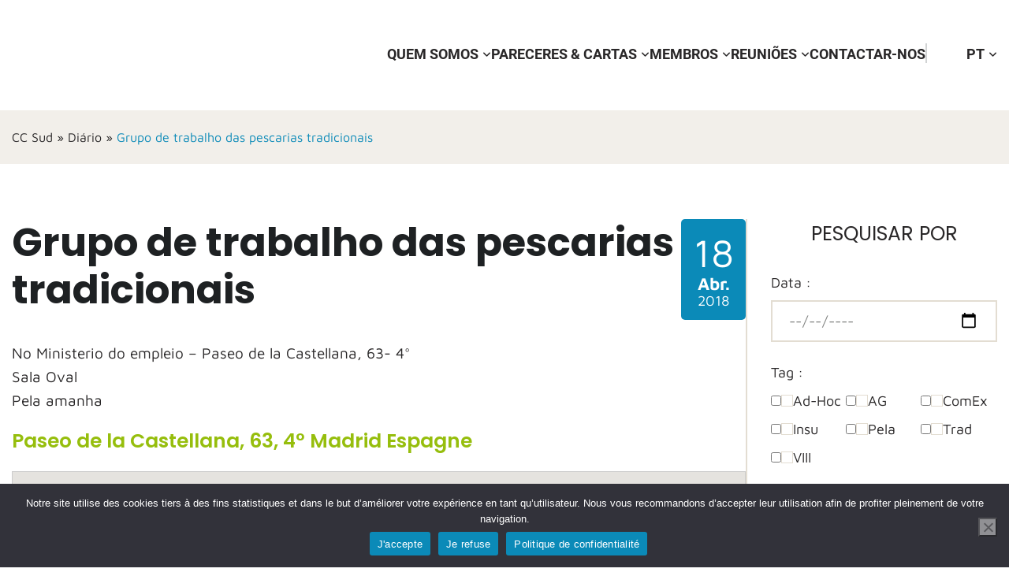

--- FILE ---
content_type: text/html; charset=UTF-8
request_url: https://cc-sud.eu/pt/diario/grupo-de-trabalho-das-pescarias-tradicionais-4/
body_size: 22890
content:
<!DOCTYPE html>
<html class="no-js" lang="pt-PT">

    <head>
        <meta charset="UTF-8">
        <meta http-equiv="X-UA-Compatible" content="IE=edge,chrome=1">
        <meta name="viewport" content="width=device-width, initial-scale=1.0">
                <meta name='robots' content='index, follow, max-image-preview:large, max-snippet:-1, max-video-preview:-1' />

	<!-- This site is optimized with the Yoast SEO plugin v26.8 - https://yoast.com/product/yoast-seo-wordpress/ -->
	<title>Grupo de trabalho das pescarias tradicionais - CC Sud</title>
<style id="wpr-usedcss">img.emoji{display:inline!important;border:none!important;box-shadow:none!important;height:1em!important;width:1em!important;margin:0 .07em!important;vertical-align:-.1em!important;background:0 0!important;padding:0!important}:where(.wp-block-button__link){border-radius:9999px;box-shadow:none;padding:calc(.667em + 2px) calc(1.333em + 2px);text-decoration:none}:root :where(.wp-block-button .wp-block-button__link.is-style-outline),:root :where(.wp-block-button.is-style-outline>.wp-block-button__link){border:2px solid;padding:.667em 1.333em}:root :where(.wp-block-button .wp-block-button__link.is-style-outline:not(.has-text-color)),:root :where(.wp-block-button.is-style-outline>.wp-block-button__link:not(.has-text-color)){color:currentColor}:root :where(.wp-block-button .wp-block-button__link.is-style-outline:not(.has-background)),:root :where(.wp-block-button.is-style-outline>.wp-block-button__link:not(.has-background)){background-color:initial;background-image:none}:where(.wp-block-calendar table:not(.has-background) th){background:#ddd}:where(.wp-block-columns){margin-bottom:1.75em}:where(.wp-block-columns.has-background){padding:1.25em 2.375em}:where(.wp-block-post-comments input[type=submit]){border:none}:where(.wp-block-cover-image:not(.has-text-color)),:where(.wp-block-cover:not(.has-text-color)){color:#fff}:where(.wp-block-cover-image.is-light:not(.has-text-color)),:where(.wp-block-cover.is-light:not(.has-text-color)){color:#000}:root :where(.wp-block-cover h1:not(.has-text-color)),:root :where(.wp-block-cover h2:not(.has-text-color)),:root :where(.wp-block-cover h3:not(.has-text-color)),:root :where(.wp-block-cover h4:not(.has-text-color)),:root :where(.wp-block-cover h5:not(.has-text-color)),:root :where(.wp-block-cover h6:not(.has-text-color)),:root :where(.wp-block-cover p:not(.has-text-color)){color:inherit}:where(.wp-block-file){margin-bottom:1.5em}:where(.wp-block-file__button){border-radius:2em;display:inline-block;padding:.5em 1em}:where(.wp-block-file__button):is(a):active,:where(.wp-block-file__button):is(a):focus,:where(.wp-block-file__button):is(a):hover,:where(.wp-block-file__button):is(a):visited{box-shadow:none;color:#fff;opacity:.85;text-decoration:none}.wp-block-gallery:not(.has-nested-images){display:flex;flex-wrap:wrap;list-style-type:none;margin:0;padding:0}.wp-block-gallery:not(.has-nested-images) figcaption{flex-grow:1}figure.wp-block-gallery.has-nested-images{align-items:normal}.wp-block-gallery.has-nested-images figure.wp-block-image:not(#individual-image){margin:0;width:calc(50% - var(--wp--style--unstable-gallery-gap,16px)/ 2)}.wp-block-gallery.has-nested-images figure.wp-block-image{box-sizing:border-box;display:flex;flex-direction:column;flex-grow:1;justify-content:center;max-width:100%;position:relative}.wp-block-gallery.has-nested-images figure.wp-block-image>a,.wp-block-gallery.has-nested-images figure.wp-block-image>div{flex-direction:column;flex-grow:1;margin:0}.wp-block-gallery.has-nested-images figure.wp-block-image img{display:block;height:auto;max-width:100%!important;width:auto}.wp-block-gallery.has-nested-images figure.wp-block-image figcaption{background:linear-gradient(0deg,#000000b3,#0000004d 70%,#0000);bottom:0;box-sizing:border-box;color:#fff;font-size:13px;left:0;margin-bottom:0;max-height:60%;overflow:auto;padding:0 8px 8px;position:absolute;scrollbar-color:#0000 #0000;scrollbar-gutter:stable both-edges;scrollbar-width:thin;text-align:center;width:100%;will-change:transform}.wp-block-gallery.has-nested-images figure.wp-block-image figcaption::-webkit-scrollbar{height:12px;width:12px}.wp-block-gallery.has-nested-images figure.wp-block-image figcaption::-webkit-scrollbar-track{background-color:initial}.wp-block-gallery.has-nested-images figure.wp-block-image figcaption::-webkit-scrollbar-thumb{background-clip:padding-box;background-color:initial;border:3px solid #0000;border-radius:8px}.wp-block-gallery.has-nested-images figure.wp-block-image figcaption:focus-within::-webkit-scrollbar-thumb,.wp-block-gallery.has-nested-images figure.wp-block-image figcaption:focus::-webkit-scrollbar-thumb,.wp-block-gallery.has-nested-images figure.wp-block-image figcaption:hover::-webkit-scrollbar-thumb{background-color:#fffc}.wp-block-gallery.has-nested-images figure.wp-block-image figcaption:focus,.wp-block-gallery.has-nested-images figure.wp-block-image figcaption:focus-within,.wp-block-gallery.has-nested-images figure.wp-block-image figcaption:hover{scrollbar-color:#fffc #0000}@media (hover:none){.wp-block-gallery.has-nested-images figure.wp-block-image figcaption{scrollbar-color:#fffc #0000}}.wp-block-gallery.has-nested-images figure.wp-block-image figcaption img{display:inline}.wp-block-gallery.has-nested-images figure.wp-block-image figcaption a{color:inherit}.wp-block-gallery.has-nested-images figcaption{flex-basis:100%;flex-grow:1;text-align:center}.wp-block-gallery.has-nested-images:not(.is-cropped) figure.wp-block-image:not(#individual-image){margin-bottom:auto;margin-top:0}@media (min-width:600px){.wp-block-gallery.has-nested-images.columns-3 figure.wp-block-image:not(#individual-image){width:calc(33.33333% - var(--wp--style--unstable-gallery-gap,16px)*.66667)}}.wp-block-group{box-sizing:border-box}:where(.wp-block-group.wp-block-group-is-layout-constrained){position:relative}.wp-block-image img{box-sizing:border-box;height:auto;max-width:100%;vertical-align:bottom}.wp-block-image :where(figcaption){margin-bottom:1em;margin-top:.5em}:root :where(.wp-block-image.is-style-rounded img,.wp-block-image .is-style-rounded img){border-radius:9999px}.wp-block-image figure{margin:0}:where(.wp-block-latest-comments:not([style*=line-height] .wp-block-latest-comments__comment)){line-height:1.1}:where(.wp-block-latest-comments:not([style*=line-height] .wp-block-latest-comments__comment-excerpt p)){line-height:1.8}:root :where(.wp-block-latest-posts.is-grid){padding:0}:root :where(.wp-block-latest-posts.wp-block-latest-posts__list){padding-left:0}ul{box-sizing:border-box}:root :where(ul.has-background,ol.has-background){padding:1.25em 2.375em}:where(.wp-block-navigation.has-background .wp-block-navigation-item a:not(.wp-element-button)),:where(.wp-block-navigation.has-background .wp-block-navigation-submenu a:not(.wp-element-button)){padding:.5em 1em}:where(.wp-block-navigation .wp-block-navigation__submenu-container .wp-block-navigation-item a:not(.wp-element-button)),:where(.wp-block-navigation .wp-block-navigation__submenu-container .wp-block-navigation-submenu a:not(.wp-element-button)),:where(.wp-block-navigation .wp-block-navigation__submenu-container .wp-block-navigation-submenu button.wp-block-navigation-item__content),:where(.wp-block-navigation .wp-block-navigation__submenu-container .wp-block-pages-list__item button.wp-block-navigation-item__content){padding:.5em 1em}:root :where(p.has-background){padding:1.25em 2.375em}:where(p.has-text-color:not(.has-link-color)) a{color:inherit}:where(.wp-block-post-comments-form) input:not([type=submit]),:where(.wp-block-post-comments-form) textarea{border:1px solid #949494;font-family:inherit;font-size:1em}:where(.wp-block-post-comments-form) input:where(:not([type=submit]):not([type=checkbox])),:where(.wp-block-post-comments-form) textarea{padding:calc(.667em + 2px)}:where(.wp-block-post-excerpt){margin-bottom:var(--wp--style--block-gap);margin-top:var(--wp--style--block-gap)}:where(.wp-block-preformatted.has-background){padding:1.25em 2.375em}:where(.wp-block-search__button){border:1px solid #ccc;padding:6px 10px}:where(.wp-block-search__input){font-family:inherit;font-size:inherit;font-style:inherit;font-weight:inherit;letter-spacing:inherit;line-height:inherit;text-transform:inherit}:where(.wp-block-search__button-inside .wp-block-search__inside-wrapper){border:1px solid #949494;box-sizing:border-box;padding:4px}:where(.wp-block-search__button-inside .wp-block-search__inside-wrapper) .wp-block-search__input{border:none;border-radius:0;padding:0 4px}:where(.wp-block-search__button-inside .wp-block-search__inside-wrapper) .wp-block-search__input:focus{outline:0}:where(.wp-block-search__button-inside .wp-block-search__inside-wrapper) :where(.wp-block-search__button){padding:4px 8px}:root :where(.wp-block-separator.is-style-dots){height:auto;line-height:1;text-align:center}:root :where(.wp-block-separator.is-style-dots):before{color:currentColor;content:"···";font-family:serif;font-size:1.5em;letter-spacing:2em;padding-left:2em}:root :where(.wp-block-site-logo.is-style-rounded){border-radius:9999px}:root :where(.wp-block-site-title a){color:inherit}:where(.wp-block-social-links:not(.is-style-logos-only)) .wp-social-link{background-color:#f0f0f0;color:#444}:where(.wp-block-social-links:not(.is-style-logos-only)) .wp-social-link-amazon{background-color:#f90;color:#fff}:where(.wp-block-social-links:not(.is-style-logos-only)) .wp-social-link-bandcamp{background-color:#1ea0c3;color:#fff}:where(.wp-block-social-links:not(.is-style-logos-only)) .wp-social-link-behance{background-color:#0757fe;color:#fff}:where(.wp-block-social-links:not(.is-style-logos-only)) .wp-social-link-bluesky{background-color:#0a7aff;color:#fff}:where(.wp-block-social-links:not(.is-style-logos-only)) .wp-social-link-codepen{background-color:#1e1f26;color:#fff}:where(.wp-block-social-links:not(.is-style-logos-only)) .wp-social-link-deviantart{background-color:#02e49b;color:#fff}:where(.wp-block-social-links:not(.is-style-logos-only)) .wp-social-link-dribbble{background-color:#e94c89;color:#fff}:where(.wp-block-social-links:not(.is-style-logos-only)) .wp-social-link-dropbox{background-color:#4280ff;color:#fff}:where(.wp-block-social-links:not(.is-style-logos-only)) .wp-social-link-etsy{background-color:#f45800;color:#fff}:where(.wp-block-social-links:not(.is-style-logos-only)) .wp-social-link-facebook{background-color:#1778f2;color:#fff}:where(.wp-block-social-links:not(.is-style-logos-only)) .wp-social-link-fivehundredpx{background-color:#000;color:#fff}:where(.wp-block-social-links:not(.is-style-logos-only)) .wp-social-link-flickr{background-color:#0461dd;color:#fff}:where(.wp-block-social-links:not(.is-style-logos-only)) .wp-social-link-foursquare{background-color:#e65678;color:#fff}:where(.wp-block-social-links:not(.is-style-logos-only)) .wp-social-link-github{background-color:#24292d;color:#fff}:where(.wp-block-social-links:not(.is-style-logos-only)) .wp-social-link-goodreads{background-color:#eceadd;color:#382110}:where(.wp-block-social-links:not(.is-style-logos-only)) .wp-social-link-google{background-color:#ea4434;color:#fff}:where(.wp-block-social-links:not(.is-style-logos-only)) .wp-social-link-gravatar{background-color:#1d4fc4;color:#fff}:where(.wp-block-social-links:not(.is-style-logos-only)) .wp-social-link-instagram{background-color:#f00075;color:#fff}:where(.wp-block-social-links:not(.is-style-logos-only)) .wp-social-link-lastfm{background-color:#e21b24;color:#fff}:where(.wp-block-social-links:not(.is-style-logos-only)) .wp-social-link-linkedin{background-color:#0d66c2;color:#fff}:where(.wp-block-social-links:not(.is-style-logos-only)) .wp-social-link-mastodon{background-color:#3288d4;color:#fff}:where(.wp-block-social-links:not(.is-style-logos-only)) .wp-social-link-medium{background-color:#000;color:#fff}:where(.wp-block-social-links:not(.is-style-logos-only)) .wp-social-link-meetup{background-color:#f6405f;color:#fff}:where(.wp-block-social-links:not(.is-style-logos-only)) .wp-social-link-patreon{background-color:#000;color:#fff}:where(.wp-block-social-links:not(.is-style-logos-only)) .wp-social-link-pinterest{background-color:#e60122;color:#fff}:where(.wp-block-social-links:not(.is-style-logos-only)) .wp-social-link-pocket{background-color:#ef4155;color:#fff}:where(.wp-block-social-links:not(.is-style-logos-only)) .wp-social-link-reddit{background-color:#ff4500;color:#fff}:where(.wp-block-social-links:not(.is-style-logos-only)) .wp-social-link-skype{background-color:#0478d7;color:#fff}:where(.wp-block-social-links:not(.is-style-logos-only)) .wp-social-link-snapchat{background-color:#fefc00;color:#fff;stroke:#000}:where(.wp-block-social-links:not(.is-style-logos-only)) .wp-social-link-soundcloud{background-color:#ff5600;color:#fff}:where(.wp-block-social-links:not(.is-style-logos-only)) .wp-social-link-spotify{background-color:#1bd760;color:#fff}:where(.wp-block-social-links:not(.is-style-logos-only)) .wp-social-link-telegram{background-color:#2aabee;color:#fff}:where(.wp-block-social-links:not(.is-style-logos-only)) .wp-social-link-threads{background-color:#000;color:#fff}:where(.wp-block-social-links:not(.is-style-logos-only)) .wp-social-link-tiktok{background-color:#000;color:#fff}:where(.wp-block-social-links:not(.is-style-logos-only)) .wp-social-link-tumblr{background-color:#011835;color:#fff}:where(.wp-block-social-links:not(.is-style-logos-only)) .wp-social-link-twitch{background-color:#6440a4;color:#fff}:where(.wp-block-social-links:not(.is-style-logos-only)) .wp-social-link-twitter{background-color:#1da1f2;color:#fff}:where(.wp-block-social-links:not(.is-style-logos-only)) .wp-social-link-vimeo{background-color:#1eb7ea;color:#fff}:where(.wp-block-social-links:not(.is-style-logos-only)) .wp-social-link-vk{background-color:#4680c2;color:#fff}:where(.wp-block-social-links:not(.is-style-logos-only)) .wp-social-link-wordpress{background-color:#3499cd;color:#fff}:where(.wp-block-social-links:not(.is-style-logos-only)) .wp-social-link-whatsapp{background-color:#25d366;color:#fff}:where(.wp-block-social-links:not(.is-style-logos-only)) .wp-social-link-x{background-color:#000;color:#fff}:where(.wp-block-social-links:not(.is-style-logos-only)) .wp-social-link-yelp{background-color:#d32422;color:#fff}:where(.wp-block-social-links:not(.is-style-logos-only)) .wp-social-link-youtube{background-color:red;color:#fff}:where(.wp-block-social-links.is-style-logos-only) .wp-social-link{background:0 0}:where(.wp-block-social-links.is-style-logos-only) .wp-social-link svg{height:1.25em;width:1.25em}:where(.wp-block-social-links.is-style-logos-only) .wp-social-link-amazon{color:#f90}:where(.wp-block-social-links.is-style-logos-only) .wp-social-link-bandcamp{color:#1ea0c3}:where(.wp-block-social-links.is-style-logos-only) .wp-social-link-behance{color:#0757fe}:where(.wp-block-social-links.is-style-logos-only) .wp-social-link-bluesky{color:#0a7aff}:where(.wp-block-social-links.is-style-logos-only) .wp-social-link-codepen{color:#1e1f26}:where(.wp-block-social-links.is-style-logos-only) .wp-social-link-deviantart{color:#02e49b}:where(.wp-block-social-links.is-style-logos-only) .wp-social-link-dribbble{color:#e94c89}:where(.wp-block-social-links.is-style-logos-only) .wp-social-link-dropbox{color:#4280ff}:where(.wp-block-social-links.is-style-logos-only) .wp-social-link-etsy{color:#f45800}:where(.wp-block-social-links.is-style-logos-only) .wp-social-link-facebook{color:#1778f2}:where(.wp-block-social-links.is-style-logos-only) .wp-social-link-fivehundredpx{color:#000}:where(.wp-block-social-links.is-style-logos-only) .wp-social-link-flickr{color:#0461dd}:where(.wp-block-social-links.is-style-logos-only) .wp-social-link-foursquare{color:#e65678}:where(.wp-block-social-links.is-style-logos-only) .wp-social-link-github{color:#24292d}:where(.wp-block-social-links.is-style-logos-only) .wp-social-link-goodreads{color:#382110}:where(.wp-block-social-links.is-style-logos-only) .wp-social-link-google{color:#ea4434}:where(.wp-block-social-links.is-style-logos-only) .wp-social-link-gravatar{color:#1d4fc4}:where(.wp-block-social-links.is-style-logos-only) .wp-social-link-instagram{color:#f00075}:where(.wp-block-social-links.is-style-logos-only) .wp-social-link-lastfm{color:#e21b24}:where(.wp-block-social-links.is-style-logos-only) .wp-social-link-linkedin{color:#0d66c2}:where(.wp-block-social-links.is-style-logos-only) .wp-social-link-mastodon{color:#3288d4}:where(.wp-block-social-links.is-style-logos-only) .wp-social-link-medium{color:#000}:where(.wp-block-social-links.is-style-logos-only) .wp-social-link-meetup{color:#f6405f}:where(.wp-block-social-links.is-style-logos-only) .wp-social-link-patreon{color:#000}:where(.wp-block-social-links.is-style-logos-only) .wp-social-link-pinterest{color:#e60122}:where(.wp-block-social-links.is-style-logos-only) .wp-social-link-pocket{color:#ef4155}:where(.wp-block-social-links.is-style-logos-only) .wp-social-link-reddit{color:#ff4500}:where(.wp-block-social-links.is-style-logos-only) .wp-social-link-skype{color:#0478d7}:where(.wp-block-social-links.is-style-logos-only) .wp-social-link-snapchat{color:#fff;stroke:#000}:where(.wp-block-social-links.is-style-logos-only) .wp-social-link-soundcloud{color:#ff5600}:where(.wp-block-social-links.is-style-logos-only) .wp-social-link-spotify{color:#1bd760}:where(.wp-block-social-links.is-style-logos-only) .wp-social-link-telegram{color:#2aabee}:where(.wp-block-social-links.is-style-logos-only) .wp-social-link-threads{color:#000}:where(.wp-block-social-links.is-style-logos-only) .wp-social-link-tiktok{color:#000}:where(.wp-block-social-links.is-style-logos-only) .wp-social-link-tumblr{color:#011835}:where(.wp-block-social-links.is-style-logos-only) .wp-social-link-twitch{color:#6440a4}:where(.wp-block-social-links.is-style-logos-only) .wp-social-link-twitter{color:#1da1f2}:where(.wp-block-social-links.is-style-logos-only) .wp-social-link-vimeo{color:#1eb7ea}:where(.wp-block-social-links.is-style-logos-only) .wp-social-link-vk{color:#4680c2}:where(.wp-block-social-links.is-style-logos-only) .wp-social-link-whatsapp{color:#25d366}:where(.wp-block-social-links.is-style-logos-only) .wp-social-link-wordpress{color:#3499cd}:where(.wp-block-social-links.is-style-logos-only) .wp-social-link-x{color:#000}:where(.wp-block-social-links.is-style-logos-only) .wp-social-link-yelp{color:#d32422}:where(.wp-block-social-links.is-style-logos-only) .wp-social-link-youtube{color:red}:root :where(.wp-block-social-links .wp-social-link a){padding:.25em}:root :where(.wp-block-social-links.is-style-logos-only .wp-social-link a){padding:0}:root :where(.wp-block-social-links.is-style-pill-shape .wp-social-link a){padding-left:.66667em;padding-right:.66667em}:root :where(.wp-block-tag-cloud.is-style-outline){display:flex;flex-wrap:wrap;gap:1ch}:root :where(.wp-block-tag-cloud.is-style-outline a){border:1px solid;font-size:unset!important;margin-right:0;padding:1ch 2ch;text-decoration:none!important}:where(.wp-block-term-description){margin-bottom:var(--wp--style--block-gap);margin-top:var(--wp--style--block-gap)}:where(pre.wp-block-verse){font-family:inherit}.entry-content{counter-reset:footnotes}:root{--wp--preset--font-size--normal:16px;--wp--preset--font-size--huge:42px}html :where(.has-border-color){border-style:solid}html :where([style*=border-top-color]){border-top-style:solid}html :where([style*=border-right-color]){border-right-style:solid}html :where([style*=border-bottom-color]){border-bottom-style:solid}html :where([style*=border-left-color]){border-left-style:solid}html :where([style*=border-width]){border-style:solid}html :where([style*=border-top-width]){border-top-style:solid}html :where([style*=border-right-width]){border-right-style:solid}html :where([style*=border-bottom-width]){border-bottom-style:solid}html :where([style*=border-left-width]){border-left-style:solid}html :where(img[class*=wp-image-]){height:auto;max-width:100%}:where(figure){margin:0 0 1em}html :where(.is-position-sticky){--wp-admin--admin-bar--position-offset:var(--wp-admin--admin-bar--height,0px)}@media screen and (max-width:600px){html :where(.is-position-sticky){--wp-admin--admin-bar--position-offset:0px}}:root{--wp--preset--aspect-ratio--square:1;--wp--preset--aspect-ratio--4-3:4/3;--wp--preset--aspect-ratio--3-4:3/4;--wp--preset--aspect-ratio--3-2:3/2;--wp--preset--aspect-ratio--2-3:2/3;--wp--preset--aspect-ratio--16-9:16/9;--wp--preset--aspect-ratio--9-16:9/16;--wp--preset--color--black:#000000;--wp--preset--color--cyan-bluish-gray:#abb8c3;--wp--preset--color--white:#ffffff;--wp--preset--color--pale-pink:#f78da7;--wp--preset--color--vivid-red:#cf2e2e;--wp--preset--color--luminous-vivid-orange:#ff6900;--wp--preset--color--luminous-vivid-amber:#fcb900;--wp--preset--color--light-green-cyan:#7bdcb5;--wp--preset--color--vivid-green-cyan:#00d084;--wp--preset--color--pale-cyan-blue:#8ed1fc;--wp--preset--color--vivid-cyan-blue:#0693e3;--wp--preset--color--vivid-purple:#9b51e0;--wp--preset--gradient--vivid-cyan-blue-to-vivid-purple:linear-gradient(135deg,rgba(6, 147, 227, 1) 0%,rgb(155, 81, 224) 100%);--wp--preset--gradient--light-green-cyan-to-vivid-green-cyan:linear-gradient(135deg,rgb(122, 220, 180) 0%,rgb(0, 208, 130) 100%);--wp--preset--gradient--luminous-vivid-amber-to-luminous-vivid-orange:linear-gradient(135deg,rgba(252, 185, 0, 1) 0%,rgba(255, 105, 0, 1) 100%);--wp--preset--gradient--luminous-vivid-orange-to-vivid-red:linear-gradient(135deg,rgba(255, 105, 0, 1) 0%,rgb(207, 46, 46) 100%);--wp--preset--gradient--very-light-gray-to-cyan-bluish-gray:linear-gradient(135deg,rgb(238, 238, 238) 0%,rgb(169, 184, 195) 100%);--wp--preset--gradient--cool-to-warm-spectrum:linear-gradient(135deg,rgb(74, 234, 220) 0%,rgb(151, 120, 209) 20%,rgb(207, 42, 186) 40%,rgb(238, 44, 130) 60%,rgb(251, 105, 98) 80%,rgb(254, 248, 76) 100%);--wp--preset--gradient--blush-light-purple:linear-gradient(135deg,rgb(255, 206, 236) 0%,rgb(152, 150, 240) 100%);--wp--preset--gradient--blush-bordeaux:linear-gradient(135deg,rgb(254, 205, 165) 0%,rgb(254, 45, 45) 50%,rgb(107, 0, 62) 100%);--wp--preset--gradient--luminous-dusk:linear-gradient(135deg,rgb(255, 203, 112) 0%,rgb(199, 81, 192) 50%,rgb(65, 88, 208) 100%);--wp--preset--gradient--pale-ocean:linear-gradient(135deg,rgb(255, 245, 203) 0%,rgb(182, 227, 212) 50%,rgb(51, 167, 181) 100%);--wp--preset--gradient--electric-grass:linear-gradient(135deg,rgb(202, 248, 128) 0%,rgb(113, 206, 126) 100%);--wp--preset--gradient--midnight:linear-gradient(135deg,rgb(2, 3, 129) 0%,rgb(40, 116, 252) 100%);--wp--preset--font-size--small:13px;--wp--preset--font-size--medium:20px;--wp--preset--font-size--large:36px;--wp--preset--font-size--x-large:42px;--wp--preset--spacing--20:0.44rem;--wp--preset--spacing--30:0.67rem;--wp--preset--spacing--40:1rem;--wp--preset--spacing--50:1.5rem;--wp--preset--spacing--60:2.25rem;--wp--preset--spacing--70:3.38rem;--wp--preset--spacing--80:5.06rem;--wp--preset--shadow--natural:6px 6px 9px rgba(0, 0, 0, .2);--wp--preset--shadow--deep:12px 12px 50px rgba(0, 0, 0, .4);--wp--preset--shadow--sharp:6px 6px 0px rgba(0, 0, 0, .2);--wp--preset--shadow--outlined:6px 6px 0px -3px rgba(255, 255, 255, 1),6px 6px rgba(0, 0, 0, 1);--wp--preset--shadow--crisp:6px 6px 0px rgba(0, 0, 0, 1)}:where(.is-layout-flex){gap:.5em}:where(.is-layout-grid){gap:.5em}body .is-layout-flex{display:flex}.is-layout-flex{flex-wrap:wrap;align-items:center}.is-layout-flex>:is(*,div){margin:0}:where(.wp-block-post-template.is-layout-flex){gap:1.25em}:where(.wp-block-post-template.is-layout-grid){gap:1.25em}:where(.wp-block-columns.is-layout-flex){gap:2em}:where(.wp-block-columns.is-layout-grid){gap:2em}:root :where(.wp-block-pullquote){font-size:1.5em;line-height:1.6}#cookie-notice,#cookie-notice .cn-button:not(.cn-button-custom){font-family:-apple-system,BlinkMacSystemFont,Arial,Roboto,"Helvetica Neue",sans-serif;font-weight:400;font-size:13px;text-align:center}#cookie-notice{position:fixed;min-width:100%;height:auto;z-index:100000;letter-spacing:0;line-height:20px;left:0}#cookie-notice,#cookie-notice *{-webkit-box-sizing:border-box;-moz-box-sizing:border-box;box-sizing:border-box}#cookie-notice.cn-animated{-webkit-animation-duration:.5s!important;animation-duration:.5s!important;-webkit-animation-fill-mode:both;animation-fill-mode:both}#cookie-notice .cookie-notice-container,#cookie-notice .cookie-revoke-container{display:block}#cookie-notice.cookie-notice-hidden .cookie-notice-container,#cookie-notice.cookie-revoke-hidden .cookie-revoke-container{display:none}.cn-position-bottom{bottom:0}.cookie-notice-container{padding:15px 30px;text-align:center;width:100%;z-index:2}.cookie-revoke-container{padding:15px 30px;width:100%;z-index:1}.cn-close-icon{position:absolute;right:15px;top:50%;margin-top:-10px;width:15px;height:15px;opacity:.5;padding:10px;outline:0;cursor:pointer}.cn-close-icon:hover{opacity:1}.cn-close-icon:after,.cn-close-icon:before{position:absolute;content:' ';height:15px;width:2px;top:3px;background-color:grey}.cn-close-icon:before{transform:rotate(45deg)}.cn-close-icon:after{transform:rotate(-45deg)}#cookie-notice .cn-revoke-cookie{margin:0}#cookie-notice .cn-button{margin:0 0 0 10px;display:inline-block}#cookie-notice .cn-button:not(.cn-button-custom){letter-spacing:.25px;margin:0 0 0 10px;text-transform:none;display:inline-block;cursor:pointer;touch-action:manipulation;white-space:nowrap;outline:0;box-shadow:none;text-shadow:none;border:none;-webkit-border-radius:3px;-moz-border-radius:3px;border-radius:3px;text-decoration:none;padding:8.5px 10px;line-height:1;color:inherit}.cn-text-container{margin:0 0 6px}.cn-buttons-container,.cn-text-container{display:inline-block}#cookie-notice.cookie-notice-visible.cn-effect-fade,#cookie-notice.cookie-revoke-visible.cn-effect-fade{-webkit-animation-name:fadeIn;animation-name:fadeIn}#cookie-notice.cn-effect-fade{-webkit-animation-name:fadeOut;animation-name:fadeOut}@-webkit-keyframes fadeIn{from{opacity:0}to{opacity:1}}@keyframes fadeIn{from{opacity:0}to{opacity:1}}@-webkit-keyframes fadeOut{from{opacity:1}to{opacity:0}}@keyframes fadeOut{from{opacity:1}to{opacity:0}}@media all and (max-width:480px){.cookie-notice-container,.cookie-revoke-container{padding:15px 25px}}div.wrap{padding:10px}ul .wpml-ls-menu-item a{display:flex;align-items:center}:root{--blue:#007bff;--indigo:#6610f2;--purple:#6f42c1;--pink:#e83e8c;--red:#dc3545;--orange:#fd7e14;--yellow:#ffc107;--green:#28a745;--teal:#20c997;--cyan:#17a2b8;--white:#fff;--gray:#6c757d;--gray-dark:#343a40;--primary:#007bff;--secondary:#6c757d;--success:#28a745;--info:#17a2b8;--warning:#ffc107;--danger:#dc3545;--light:#f8f9fa;--dark:#343a40;--breakpoint-xs:0;--breakpoint-sm:576px;--breakpoint-md:768px;--breakpoint-lg:992px;--breakpoint-xl:1200px;--font-family-sans-serif:-apple-system,BlinkMacSystemFont,"Segoe UI",Roboto,"Helvetica Neue",Arial,"Noto Sans","Liberation Sans",sans-serif,"Apple Color Emoji","Segoe UI Emoji","Segoe UI Symbol","Noto Color Emoji";--font-family-monospace:SFMono-Regular,Menlo,Monaco,Consolas,"Liberation Mono","Courier New",monospace}*,::after,::before{box-sizing:border-box}html{font-family:sans-serif;line-height:1.15;-webkit-text-size-adjust:100%;-webkit-tap-highlight-color:transparent}article,aside,figcaption,figure,footer,header,main,nav{display:block}body{margin:0;font-family:-apple-system,BlinkMacSystemFont,"Segoe UI",Roboto,"Helvetica Neue",Arial,"Noto Sans","Liberation Sans",sans-serif,"Apple Color Emoji","Segoe UI Emoji","Segoe UI Symbol","Noto Color Emoji";font-size:1rem;font-weight:400;line-height:1.5;color:#212529;text-align:left;background-color:#fff}[tabindex="-1"]:focus:not(:focus-visible){outline:0!important}h1{margin-top:0;margin-bottom:.5rem}p{margin-top:0;margin-bottom:1rem}address{margin-bottom:1rem;font-style:normal;line-height:inherit}dl,ul{margin-top:0;margin-bottom:1rem}ul ul{margin-bottom:0}dt{font-weight:700}strong{font-weight:bolder}a{color:#007bff;text-decoration:none;background-color:rgba(0,0,0,0)}a:hover{color:#0056b3;text-decoration:underline}a:not([href]):not([class]){color:inherit;text-decoration:none}a:not([href]):not([class]):hover{color:inherit;text-decoration:none}code{font-family:SFMono-Regular,Menlo,Monaco,Consolas,"Liberation Mono","Courier New",monospace;font-size:1em}figure{margin:0 0 1rem}img{vertical-align:middle;border-style:none}svg{overflow:hidden;vertical-align:middle}table{border-collapse:collapse}caption{padding-top:.75rem;padding-bottom:.75rem;color:#6c757d;text-align:left;caption-side:bottom}label{display:inline-block;margin-bottom:.5rem}button{border-radius:0}button:focus:not(:focus-visible){outline:0}button,input,optgroup,select,textarea{margin:0;font-family:inherit;font-size:inherit;line-height:inherit}button,input{overflow:visible}button,select{text-transform:none}[role=button]{cursor:pointer}select{word-wrap:normal}[type=button],[type=reset],[type=submit],button{-webkit-appearance:button}[type=button]:not(:disabled),[type=reset]:not(:disabled),[type=submit]:not(:disabled),button:not(:disabled){cursor:pointer}[type=button]::-moz-focus-inner,[type=reset]::-moz-focus-inner,[type=submit]::-moz-focus-inner,button::-moz-focus-inner{padding:0;border-style:none}input[type=checkbox],input[type=radio]{box-sizing:border-box;padding:0}textarea{overflow:auto;resize:vertical}fieldset{min-width:0;padding:0;margin:0;border:0}legend{display:block;width:100%;max-width:100%;padding:0;margin-bottom:.5rem;font-size:1.5rem;line-height:inherit;color:inherit;white-space:normal}progress{vertical-align:baseline}[type=number]::-webkit-inner-spin-button,[type=number]::-webkit-outer-spin-button{height:auto}[type=search]{outline-offset:-2px;-webkit-appearance:none}[type=search]::-webkit-search-decoration{-webkit-appearance:none}::-webkit-file-upload-button{font:inherit;-webkit-appearance:button}summary{display:list-item;cursor:pointer}template{display:none}[hidden]{display:none!important}h1{margin-bottom:.5rem;font-weight:500;line-height:1.2}h1{font-size:2.5rem}code{font-size:87.5%;color:#e83e8c;word-wrap:break-word}a>code{color:inherit}.container{width:100%;padding-right:15px;padding-left:15px;margin-right:auto;margin-left:auto}@media(min-width:576px){.container{max-width:540px}}@media(min-width:768px){.container{max-width:720px}}@media(min-width:992px){.container{max-width:960px}}@media(min-width:1200px){.container{max-width:1140px}}.table{width:100%;margin-bottom:1rem;color:#212529}.table tbody+tbody{border-top:2px solid #dee2e6}.btn{display:inline-block;font-weight:400;color:#212529;text-align:center;vertical-align:middle;user-select:none;background-color:rgba(0,0,0,0);border:1px solid transparent;padding:.375rem .75rem;font-size:1rem;line-height:1.5;border-radius:.25rem;transition:color .15s ease-in-out,background-color .15s ease-in-out,border-color .15s ease-in-out,box-shadow .15s ease-in-out}@media(prefers-reduced-motion:reduce){.btn{transition:none}}.btn:hover{color:#212529;text-decoration:none}.btn.focus,.btn:focus{outline:0;box-shadow:0 0 0 .2rem rgba(0,123,255,.25)}.btn.disabled,.btn:disabled{opacity:.65}.btn:not(:disabled):not(.disabled){cursor:pointer}a.btn.disabled,fieldset:disabled a.btn{pointer-events:none}.fade{transition:opacity .15s linear}@media(prefers-reduced-motion:reduce){.fade{transition:none}}.fade:not(.show){opacity:0}.breadcrumb{display:flex;flex-wrap:wrap;padding:.75rem 1rem;margin-bottom:1rem;list-style:none;background-color:#e9ecef;border-radius:.25rem}.progress{display:flex;height:1rem;overflow:hidden;line-height:0;font-size:.75rem;background-color:#e9ecef;border-radius:.25rem}.media{display:flex;align-items:flex-start}.border{border:1px solid #dee2e6!important}.visible{visibility:visible!important}@media print{*,::after,::before{text-shadow:none!important;box-shadow:none!important}a:not(.btn){text-decoration:underline}img,tr{page-break-inside:avoid}p{orphans:3;widows:3}@page{size:a3}body{min-width:992px!important}.container{min-width:992px!important}.table{border-collapse:collapse!important}}:root{--fa-style-family-classic:"Font Awesome 6 Pro";--fa-font-regular:normal 400 1em/1 "Font Awesome 6 Pro"}:root{--fa-style-family-classic:"Font Awesome 6 Pro";--fa-font-solid:normal 900 1em/1 "Font Awesome 6 Pro"}@font-face{font-family:"Font Awesome 6 Pro";font-style:normal;font-weight:900;font-display:swap;src:url("https://cc-sud.eu/wp-content/themes/dmu/_dev/node_modules/@fortawesome/fontawesome-pro/webfonts/fa-solid-900.woff2") format("woff2"),url("https://cc-sud.eu/wp-content/themes/dmu/_dev/node_modules/@fortawesome/fontawesome-pro/webfonts/fa-solid-900.ttf") format("truetype")}:root{--fa-style-family-brands:"Font Awesome 6 Brands";--fa-font-brands:normal 400 1em/1 "Font Awesome 6 Brands"}.mfp-bg{top:0;left:0;width:100%;height:100%;z-index:1042;overflow:hidden;position:fixed;background:#0b0b0b;opacity:.8}.mfp-wrap{top:0;left:0;width:100%;height:100%;z-index:1043;position:fixed;outline:0!important;-webkit-backface-visibility:hidden}.mfp-container{text-align:center;position:absolute;width:100%;height:100%;left:0;top:0;padding:0 8px;box-sizing:border-box}.mfp-container:before{content:"";display:inline-block;height:100%;vertical-align:middle}.mfp-align-top .mfp-container:before{display:none}.mfp-ajax-cur{cursor:progress}.mfp-zoom-out-cur{cursor:-moz-zoom-out;cursor:-webkit-zoom-out;cursor:zoom-out}.mfp-arrow,.mfp-close,.mfp-counter{-webkit-user-select:none;-moz-user-select:none;user-select:none}.mfp-loading.mfp-figure{display:none}button.mfp-arrow,button.mfp-close{overflow:visible;cursor:pointer;background:0 0;border:0;-webkit-appearance:none;display:block;outline:0;padding:0;z-index:1046;box-shadow:none;touch-action:manipulation}button::-moz-focus-inner{padding:0;border:0}.mfp-close{width:44px;height:44px;line-height:44px;position:absolute;right:0;top:0;text-decoration:none;text-align:center;opacity:.65;padding:0 0 18px 10px;color:#fff;font-style:normal;font-size:28px;font-family:Arial,Baskerville,monospace}.mfp-close:focus,.mfp-close:hover{opacity:1}.mfp-close:active{top:1px}.mfp-close-btn-in .mfp-close{color:#333}.mfp-counter{position:absolute;top:0;right:0;color:#ccc;font-size:12px;line-height:18px;white-space:nowrap}.mfp-arrow{position:absolute;opacity:.65;margin:0;top:50%;margin-top:-55px;padding:0;width:90px;height:110px;-webkit-tap-highlight-color:transparent}.mfp-arrow:active{margin-top:-54px}.mfp-arrow:focus,.mfp-arrow:hover{opacity:1}.mfp-arrow:after,.mfp-arrow:before{content:"";display:block;width:0;height:0;position:absolute;left:0;top:0;margin-top:35px;margin-left:35px;border:inset transparent}.mfp-arrow:after{border-top-width:13px;border-bottom-width:13px;top:8px}.mfp-arrow:before{border-top-width:21px;border-bottom-width:21px;opacity:.7}.mfp-iframe-scaler{width:100%;height:0;overflow:hidden;padding-top:56.25%}.mfp-iframe-scaler iframe{position:absolute;display:block;top:0;left:0;width:100%;height:100%;box-shadow:0 0 8px rgba(0,0,0,.6);background:#000}img.mfp-img{width:auto;max-width:100%;height:auto;display:block;line-height:0;box-sizing:border-box;padding:40px 0;margin:0 auto}.mfp-figure{line-height:0}.mfp-figure:after{content:"";position:absolute;left:0;top:40px;bottom:40px;display:block;right:0;width:auto;height:auto;z-index:-1;box-shadow:0 0 8px rgba(0,0,0,.6);background:#444}.mfp-figure figure{margin:0}.mfp-bottom-bar{margin-top:-36px;position:absolute;top:100%;left:0;width:100%;cursor:auto}.mfp-title{text-align:left;line-height:18px;color:#f3f3f3;word-wrap:break-word;padding-right:36px}@media all and (max-width:900px){.cookie-notice-container #cn-notice-buttons,.cookie-notice-container #cn-notice-text{display:block}#cookie-notice .cn-button{margin:0 5px 5px}.mfp-arrow{-webkit-transform:scale(.75);transform:scale(.75)}.mfp-container{padding-left:6px;padding-right:6px}}@font-face{font-family:'Maven Pro';font-style:normal;font-weight:400;font-display:swap;src:url(https://fonts.gstatic.com/s/mavenpro/v36/7Au9p_AqnyWWAxW2Wk3GzWQI.woff2) format('woff2');unicode-range:U+0000-00FF,U+0131,U+0152-0153,U+02BB-02BC,U+02C6,U+02DA,U+02DC,U+0304,U+0308,U+0329,U+2000-206F,U+2074,U+20AC,U+2122,U+2191,U+2193,U+2212,U+2215,U+FEFF,U+FFFD}@font-face{font-family:'Maven Pro';font-style:normal;font-weight:500;font-display:swap;src:url(https://fonts.gstatic.com/s/mavenpro/v36/7Au9p_AqnyWWAxW2Wk3GzWQI.woff2) format('woff2');unicode-range:U+0000-00FF,U+0131,U+0152-0153,U+02BB-02BC,U+02C6,U+02DA,U+02DC,U+0304,U+0308,U+0329,U+2000-206F,U+2074,U+20AC,U+2122,U+2191,U+2193,U+2212,U+2215,U+FEFF,U+FFFD}@font-face{font-family:'Maven Pro';font-style:normal;font-weight:700;font-display:swap;src:url(https://fonts.gstatic.com/s/mavenpro/v36/7Au9p_AqnyWWAxW2Wk3GzWQI.woff2) format('woff2');unicode-range:U+0000-00FF,U+0131,U+0152-0153,U+02BB-02BC,U+02C6,U+02DA,U+02DC,U+0304,U+0308,U+0329,U+2000-206F,U+2074,U+20AC,U+2122,U+2191,U+2193,U+2212,U+2215,U+FEFF,U+FFFD}@font-face{font-family:Poppins;font-style:normal;font-weight:400;font-display:swap;src:url(https://fonts.gstatic.com/s/poppins/v21/pxiEyp8kv8JHgFVrJJfecg.woff2) format('woff2');unicode-range:U+0000-00FF,U+0131,U+0152-0153,U+02BB-02BC,U+02C6,U+02DA,U+02DC,U+0304,U+0308,U+0329,U+2000-206F,U+2074,U+20AC,U+2122,U+2191,U+2193,U+2212,U+2215,U+FEFF,U+FFFD}@font-face{font-family:Poppins;font-style:normal;font-weight:500;font-display:swap;src:url(https://fonts.gstatic.com/s/poppins/v21/pxiByp8kv8JHgFVrLGT9Z1xlFQ.woff2) format('woff2');unicode-range:U+0000-00FF,U+0131,U+0152-0153,U+02BB-02BC,U+02C6,U+02DA,U+02DC,U+0304,U+0308,U+0329,U+2000-206F,U+2074,U+20AC,U+2122,U+2191,U+2193,U+2212,U+2215,U+FEFF,U+FFFD}@font-face{font-family:Poppins;font-style:normal;font-weight:600;font-display:swap;src:url(https://fonts.gstatic.com/s/poppins/v21/pxiByp8kv8JHgFVrLEj6Z1xlFQ.woff2) format('woff2');unicode-range:U+0000-00FF,U+0131,U+0152-0153,U+02BB-02BC,U+02C6,U+02DA,U+02DC,U+0304,U+0308,U+0329,U+2000-206F,U+2074,U+20AC,U+2122,U+2191,U+2193,U+2212,U+2215,U+FEFF,U+FFFD}@font-face{font-family:Poppins;font-style:normal;font-weight:700;font-display:swap;src:url(https://fonts.gstatic.com/s/poppins/v21/pxiByp8kv8JHgFVrLCz7Z1xlFQ.woff2) format('woff2');unicode-range:U+0000-00FF,U+0131,U+0152-0153,U+02BB-02BC,U+02C6,U+02DA,U+02DC,U+0304,U+0308,U+0329,U+2000-206F,U+2074,U+20AC,U+2122,U+2191,U+2193,U+2212,U+2215,U+FEFF,U+FFFD}@font-face{font-family:Roboto;font-style:normal;font-weight:700;font-display:swap;src:url(https://fonts.gstatic.com/s/roboto/v32/KFOlCnqEu92Fr1MmWUlfBBc4.woff2) format('woff2');unicode-range:U+0000-00FF,U+0131,U+0152-0153,U+02BB-02BC,U+02C6,U+02DA,U+02DC,U+0304,U+0308,U+0329,U+2000-206F,U+2074,U+20AC,U+2122,U+2191,U+2193,U+2212,U+2215,U+FEFF,U+FFFD}.slick-slider{position:relative;display:block;box-sizing:border-box;-webkit-touch-callout:none;-webkit-user-select:none;-khtml-user-select:none;-moz-user-select:none;-ms-user-select:none;user-select:none;-ms-touch-action:pan-y;touch-action:pan-y;-webkit-tap-highlight-color:transparent}.slick-list{position:relative;overflow:hidden;display:block;margin:0;padding:0}.slick-list:focus{outline:0}.slick-slider .slick-list,.slick-slider .slick-track{-webkit-transform:translate3d(0,0,0);-moz-transform:translate3d(0,0,0);-ms-transform:translate3d(0,0,0);-o-transform:translate3d(0,0,0);transform:translate3d(0,0,0)}.slick-track{position:relative;left:0;top:0;display:block;margin-left:auto;margin-right:auto}.slick-track:after,.slick-track:before{content:"";display:table}.slick-track:after{clear:both}.slick-loading .slick-track{visibility:hidden}.slick-slide{float:left;height:100%;min-height:1px;display:none}[dir=rtl] .slick-slide{float:right}.slick-slide img{display:block}.slick-slide.slick-loading img{display:none}.slick-initialized .slick-slide{display:block}.slick-loading .slick-slide{visibility:hidden}.slick-vertical .slick-slide{display:block;height:auto;border:1px solid transparent}.slick-arrow.slick-hidden{display:none}.slick-loading .slick-list{background:url("https://cc-sud.eu/wp-content/themes/dmu/_dev/node_modules/slick-carousel/slick/ajax-loader.gif") center center no-repeat #fff}.slick-next,.slick-prev{position:absolute;display:block;height:20px;width:20px;line-height:0;font-size:0px;cursor:pointer;background:rgba(0,0,0,0);color:transparent;top:50%;-webkit-transform:translate(0,-50%);-ms-transform:translate(0,-50%);transform:translate(0,-50%);padding:0;border:none;outline:0}.slick-next:focus,.slick-next:hover,.slick-prev:focus,.slick-prev:hover{outline:0;background:rgba(0,0,0,0);color:transparent}.slick-next:focus:before,.slick-next:hover:before,.slick-prev:focus:before,.slick-prev:hover:before{opacity:1}.slick-next.slick-disabled:before,.slick-prev.slick-disabled:before{opacity:.25}.slick-next:before,.slick-prev:before{font-family:slick;font-size:20px;line-height:1;color:#fff;opacity:.75;-webkit-font-smoothing:antialiased;-moz-osx-font-smoothing:grayscale}.slick-prev{left:-25px}[dir=rtl] .slick-prev{left:auto;right:-25px}.slick-prev:before{content:"←"}[dir=rtl] .slick-prev:before{content:"→"}.slick-next{right:-25px}[dir=rtl] .slick-next{left:-25px;right:auto}.slick-next:before{content:"→"}[dir=rtl] .slick-next:before{content:"←"}.slick-dotted.slick-slider{margin-bottom:30px}.slick-dots{position:absolute;bottom:-25px;list-style:none;display:block;text-align:center;padding:0;margin:0;width:100%}.slick-dots li{position:relative;display:inline-block;height:20px;width:20px;margin:0 5px;padding:0;cursor:pointer}.slick-dots li button{border:0;background:rgba(0,0,0,0);display:block;height:20px;width:20px;outline:0;line-height:0;font-size:0px;color:transparent;padding:5px;cursor:pointer}.slick-dots li button:focus,.slick-dots li button:hover{outline:0}.slick-dots li button:focus:before,.slick-dots li button:hover:before{opacity:1}.slick-dots li button:before{position:absolute;top:0;left:0;content:"•";width:20px;height:20px;font-family:slick;font-size:6px;line-height:20px;text-align:center;color:#000;opacity:.25;-webkit-font-smoothing:antialiased;-moz-osx-font-smoothing:grayscale}.slick-dots li.slick-active button:before{color:#000;opacity:.75}html :where(img){height:unset;max-width:unset}a:hover{text-decoration:none}#site-header.header_1 #site-header-main #open-menu:focus,#site-header.header_1 #site-header-main #site-primary-nav #back-menu:focus,#site-header.header_1 #site-header-main #site-primary-nav #close-menu:focus,.btn:focus{box-shadow:none}#site-header.header_1 #site-header-main,.inner{max-width:66.667rem;margin:0 auto;padding:0 .8333333333rem;position:relative}#site-header.header_1 #site-header-main #site-primary-nav body #main #back-menu,#site-header.header_1 #site-header-main #site-primary-nav body #main #close-menu,#site-header.header_1 #site-header-main body #main #open-menu,body #main #site-header.header_1 #site-header-main #open-menu,body #main #site-header.header_1 #site-header-main #site-primary-nav #back-menu,body #main #site-header.header_1 #site-header-main #site-primary-nav #close-menu,body #main .btn{font-size:.8888888889rem}#site-header.header_1 #site-header-main #site-primary-nav body #main #back-menu:after,#site-header.header_1 #site-header-main #site-primary-nav body #main #close-menu:after,#site-header.header_1 #site-header-main body #main #open-menu:after,body #main #site-header.header_1 #site-header-main #open-menu:after,body #main #site-header.header_1 #site-header-main #site-primary-nav #back-menu:after,body #main #site-header.header_1 #site-header-main #site-primary-nav #close-menu:after,body #main .btn:after{display:none}#site-header.header_1 #site-header-main #site-primary-nav body #main #back-menu:hover,#site-header.header_1 #site-header-main #site-primary-nav body #main #close-menu:hover,#site-header.header_1 #site-header-main body #main #open-menu:hover,body #main #site-header.header_1 #site-header-main #open-menu:hover,body #main #site-header.header_1 #site-header-main #site-primary-nav #back-menu:hover,body #main #site-header.header_1 #site-header-main #site-primary-nav #close-menu:hover,body #main .btn:hover{background:#000}.bloc-link{cursor:pointer}.fixed-slideshow,.slick-list,.slick-slider,.slick-track{max-width:100%}.fixed-slideshow{overflow:hidden}#site-header.header_1 #site-header-topbar ul{list-style:none;margin:0;padding:0;display:flex;justify-content:flex-end;z-index:1}#site-header.header_1 #site-header-main{display:flex;align-items:center}#site-header.header_1 #site-header-main #site-title a{display:inline-block}#site-header.header_1 #site-header-main #open-menu{display:none;border:none;background:0 0}#site-header.header_1 #site-header-main #open-menu:before{content:"";display:inline-block;font-family:"Font Awesome 6 Pro";font-weight:900;font-size:1.6666666667rem}#site-header.header_1 #site-header-main #site-primary-nav{margin-left:2.2222222222rem}#site-header.header_1 #site-header-main #site-primary-nav #back-menu,#site-header.header_1 #site-header-main #site-primary-nav #close-menu{display:none;border:none;background:0 0}#site-header.header_1 #site-header-main #site-primary-nav #back-menu:before,#site-header.header_1 #site-header-main #site-primary-nav #close-menu:before{content:"";display:inline-block;font-family:"Font Awesome 6 Pro";font-weight:900;font-size:1.6666666667rem}@media(min-width:992px){#site-header.header_1 #site-header-main #site-title a img.custom-logo-mobile{display:none}#site-header.header_1 #site-header-main #site-primary-nav .inner_full>ul{list-style:none;margin:0;padding:0;display:flex}#site-header.header_1 #site-header-main #site-primary-nav .inner_full>ul>li{margin:0 .8333333333rem;position:relative}#site-header.header_1 #site-header-main #site-primary-nav .inner_full>ul>li:first-child{margin-left:0}#site-header.header_1 #site-header-main #site-primary-nav .inner_full>ul>li:last-child{margin-right:0}#site-header.header_1 #site-header-main #site-primary-nav .inner_full>ul>li a{padding:2.7777777778rem 0 2.2222222222rem;display:block}#site-header.header_1 #site-header-main #site-primary-nav .inner_full>ul>li>ul{position:absolute;left:0;flex-direction:column;background:#fff;display:none;list-style:none;margin:0;padding:0;z-index:999}#site-header.header_1 #site-header-main #site-primary-nav .inner_full>ul>li>ul li{margin:0 1.1111111111rem}#site-header.header_1 #site-header-main #site-primary-nav .inner_full>ul>li>ul li a{white-space:nowrap;padding:.8333333333rem}#site-header.header_1 #site-header-main #site-primary-nav .inner_full>ul>li:hover>ul{display:flex}}@media(max-width:991px){#site-header.header_1 #site-header-main #site-title{order:0;flex:1;text-align:center}#site-header.header_1 #site-header-main #site-title a{padding:.5555555556rem 0}#site-header.header_1 #site-header-main #site-title a img{max-height:2.7777777778rem;width:auto}#site-header.header_1 #site-header-main #site-title a img.custom-logo{display:none}#site-header.header_1 #site-header-main #open-menu{order:0;display:inline-block}#site-header.header_1 #site-header-main #site-primary-nav{margin:0;border-right:.0555555556rem solid #ccc;position:fixed;height:100%;top:0;left:-16.6666666667rem;width:16.6666666667rem;background:#fff;transition:all .5s;z-index:1000}#site-header.header_1 #site-header-main #site-primary-nav #close-menu{display:block;float:right}#site-header.header_1 #site-header-main #site-primary-nav #close-menu:after{display:none;content:"";position:fixed;top:0;right:0;left:0;width:100%;height:100%;z-index:1000;transition:all .5s}#site-header.header_1 #site-header-main #site-primary-nav .inner_full ul{clear:both;flex-direction:column;list-style:none;margin:0;padding:0}#site-header.header_1 #site-header-main #site-primary-nav .inner_full ul li{margin:0;padding:.5555555556rem 1.1111111111rem}#site-header.header_1 #site-header-main #site-primary-nav .inner_full ul li a{padding:0;display:block}#site-header.header_1 #site-header-main #site-primary-nav .inner_full ul li ul{margin:0 0 .2777777778rem;display:none}#site-header.header_1 #site-header-main #site-primary-nav .inner_full ul li ul li{padding:.2777777778rem 0}#site-header.header_1 #site-header-main #site-primary-nav .inner_full ul li ul li:last-child{padding-bottom:0}#site-header.header_1 #site-header-main #site-primary-nav .inner_full ul li.menu-item-has-children>a{position:relative}#site-header.header_1 #site-header-main #site-primary-nav .inner_full ul li.menu-item-has-children>a:after{content:"";font-weight:900;display:inline-block;font-family:"Font Awesome 6 Pro";position:absolute;height:100%;right:0;color:#292728;font-size:1.1111111111rem;line-height:100%;text-align:right}#site-header.header_1 #site-header-main #site-primary-nav .inner_full ul li.menu-item-has-children.item-opened>a:after{content:""}#site-header.header_1 #site-header-main #site-primary-nav.open{left:0;transition:all .5s}#site-header.header_1 #site-header-main #site-primary-nav.open #close-menu:after{display:block;transition:all .5s;left:16.6666666667rem}#site-header.header_1 #site-header-main #site-primary-nav.advanced{overflow:hidden}#site-header.header_1 #site-header-main #site-primary-nav.advanced .inner_full{position:relative}#site-header.header_1 #site-header-main #site-primary-nav.advanced .inner_full #back-menu{font-size:1.1111111111rem;font-weight:700;align-items:center;float:left}#site-header.header_1 #site-header-main #site-primary-nav.advanced .inner_full #back-menu.menu-opened{display:flex}#site-header.header_1 #site-header-main #site-primary-nav.advanced .inner_full #back-menu:before{content:"";margin-right:.2777777778rem}#site-header.header_1 #site-header-main #site-primary-nav.advanced .inner_full>ul li.menu-item-has-children>a:after{content:""}#site-header.header_1 #site-header-main #site-primary-nav.advanced .inner_full ul{position:absolute;width:16.6666666667rem;top:3.3333333333rem;height:100%;left:0;display:block;transition:all .5s}#site-header.header_1 #site-header-main #site-primary-nav.advanced .inner_full ul ul{top:0;left:16.6666666667rem;display:none}#site-header.header_1 #site-header-main #site-primary-nav.advanced .inner_full ul.opened>.item-opened>ul{display:block}#site-header.header_1 #site-header-main #site-primary-nav.advanced .inner_full ul li{padding:.5555555556rem 1.1111111111rem}#site-header.header_1 #site-header-main #site-primary-nav.advanced .inner_full ul li:last-child{padding-bottom:.5555555556rem}#site-header.header_1 #site-header-main #site-primary-nav ul.menu li#mobile-elements{padding-top:1.1111111111rem}#site-header.header_1 #site-header-main #site-primary-nav ul.menu li#mobile-elements ul{position:static;display:flex;height:auto;width:100%;flex-direction:row;flex-wrap:wrap}#site-header.header_1 #site-header-main #site-primary-nav ul.menu li#mobile-elements ul li{flex:1 1 50%}#site-header.header_1 #site-header-main #site-primary-nav ul.menu li#mobile-elements ul li.widget_search{flex:1 1 100%;padding-top:1.1111111111rem}body.menu-opened:before{content:"";background:#000;opacity:.8;position:fixed;top:0;right:0;width:100%;height:100%;z-index:999}}#site-footer.footer_1 #site-footer-widgets{padding:2.2222222222rem 0}#site-footer.footer_1 #site-footer-widgets ul#footer-widgets{list-style:none;margin:0;padding:0;display:flex;flex-wrap:wrap}#site-footer.footer_1 #site-footer-widgets ul#footer-widgets li.widget{flex:1}@media(max-width:768px){#site-footer.footer_1 #site-footer-widgets ul#footer-widgets li.widget{flex:0 0 50%;margin:0 0 1.1111111111rem}}@media(max-width:480px){#site-footer.footer_1 #site-footer-widgets ul#footer-widgets li.widget{flex:0 0 100%;margin:0}#site-footer.footer_1 #site-footer-widgets ul#footer-widgets li.widget .widget-title{margin:0;padding:.5555555556rem 0;cursor:pointer}#site-footer.footer_1 #site-footer-widgets ul#footer-widgets li.widget .widget-title:after{content:"";font-weight:900;display:block;font-family:"Font Awesome 6 Pro";float:right}#site-footer.footer_1 #site-footer-widgets ul#footer-widgets li.widget.opened .widget-title:after{content:""}}.fixed-slideshow{position:relative}.fixed-slideshow .slicked div{display:block}html{font-size:18px}@media(min-width:2000px){html{font-size:22px}}@media(min-width:2500px){html{font-size:25px}}@media(min-width:3000px){html{font-size:30px}}@media(min-width:3600px){html{font-size:36px}}.title,body.page #main header.page-header .page-title,body.search #main header.page-header .page-title,body.single #main header.page-header .page-title{font-family:Poppins,serif}body{margin:0;padding:0;font-family:"Maven Pro",sans-serif;color:#292728}#site-header.header_1 body #site-header-main,body #site-header.header_1 #site-header-main,body .inner{max-width:76.667rem;margin:0 auto;padding:0 .8333333333rem;position:relative}a{color:#96be0d;transition:all .5s}a:hover{color:#0b8ab8;text-decoration:none}#main #site-header.header_1 #site-header-main #open-menu,#main #site-header.header_1 #site-header-main #site-primary-nav #back-menu,#main #site-header.header_1 #site-header-main #site-primary-nav #close-menu,#main .btn,#site-header.header_1 #site-header-main #main #open-menu,#site-header.header_1 #site-header-main #site-primary-nav #main #back-menu,#site-header.header_1 #site-header-main #site-primary-nav #main #close-menu{background:#96be0d;color:#fff;padding:.5555555556rem 1.6666666667rem;font-size:1rem!important;font-weight:500;line-height:1;border-radius:.1666666667rem;min-height:3.1111111111rem;display:inline-flex;align-items:center;justify-content:center;border:none}#main #site-header.header_1 #site-header-main #open-menu:after,#main #site-header.header_1 #site-header-main #site-primary-nav #back-menu:after,#main #site-header.header_1 #site-header-main #site-primary-nav #close-menu:after,#main .btn:after,#site-header.header_1 #site-header-main #main #open-menu:after,#site-header.header_1 #site-header-main #site-primary-nav #main #back-menu:after,#site-header.header_1 #site-header-main #site-primary-nav #main #close-menu:after{content:"";display:inline-block;font-family:"Font Awesome 6 Pro";font-weight:900;font-size:.5555555556rem;margin-left:.2777777778rem}#main #site-header.header_1 #site-header-main #open-menu:hover,#main #site-header.header_1 #site-header-main #site-primary-nav #back-menu:hover,#main #site-header.header_1 #site-header-main #site-primary-nav #close-menu:hover,#main .btn:hover,#site-header.header_1 #site-header-main #main #open-menu:hover,#site-header.header_1 #site-header-main #site-primary-nav #main #back-menu:hover,#site-header.header_1 #site-header-main #site-primary-nav #main #close-menu:hover{background:#0b8ab8}#main #site-header.header_1 #site-header-main #open-menu:focus,#main #site-header.header_1 #site-header-main #site-primary-nav #back-menu:focus,#main #site-header.header_1 #site-header-main #site-primary-nav #close-menu:focus,#main .btn:focus,#site-header.header_1 #site-header-main #main #open-menu:focus,#site-header.header_1 #site-header-main #site-primary-nav #main #back-menu:focus,#site-header.header_1 #site-header-main #site-primary-nav #main #close-menu:focus{box-shadow:none}body:not(.home) #main{padding:7.7777777778rem 0 5rem}body.page #main header.page-header,body.search #main header.page-header,body.single #main header.page-header{background:#fff;padding:0 0 2.5rem;margin:0}body.page #main header.page-header .breadcrumb-div,body.search #main header.page-header .breadcrumb-div,body.single #main header.page-header .breadcrumb-div{background-color:#f2efea;padding:1.2222222222rem 0}body.page #main header.page-header #breadcrumbs,body.search #main header.page-header #breadcrumbs,body.single #main header.page-header #breadcrumbs{font-size:.8888888889rem;margin-bottom:0}body.page #main header.page-header #breadcrumbs span span,body.search #main header.page-header #breadcrumbs span span,body.single #main header.page-header #breadcrumbs span span{font-size:.8888888889rem}body.page #main header.page-header #breadcrumbs a,body.search #main header.page-header #breadcrumbs a,body.single #main header.page-header #breadcrumbs a{color:#292728;font-weight:400}body.page #main header.page-header #breadcrumbs a:hover,body.search #main header.page-header #breadcrumbs a:hover,body.single #main header.page-header #breadcrumbs a:hover{color:#96be0d}body.page #main header.page-header #breadcrumbs .breadcrumb_last,body.search #main header.page-header #breadcrumbs .breadcrumb_last,body.single #main header.page-header #breadcrumbs .breadcrumb_last{color:#0b8ab8}body.page #main header.page-header .page-title,body.search #main header.page-header .page-title,body.single #main header.page-header .page-title{font-size:2.7777777778rem;color:#292728;text-align:center;padding:3.8888888889rem 0 0;margin:0;font-weight:700}@media(max-width:480px){body.page #main header.page-header .page-title,body.search #main header.page-header .page-title,body.single #main header.page-header .page-title{font-size:2.2222222222rem}}body.single #main .entry-content p,body.single #main .entry-content ul{font-size:1.0555555556rem;line-height:1.58;color:#292728}body.single #main .entry-content p a,body.single #main .entry-content ul a{color:#0b8ab8}body.single #main .entry-content p a:hover,body.single #main .entry-content ul a:hover{color:#292728}body.single #main .entry-content ul{list-style:none;padding:0}body.single #main .entry-content ul li{position:relative;padding-left:1.1111111111rem}body.single #main .entry-content ul li:before{content:"";display:inline-block;font-family:"Font Awesome 6 Pro";font-weight:900;font-size:.4444444444rem;color:#292728;position:absolute;top:.5555555556rem;left:0}@media(max-width:576px){#main #site-header.header_1 #site-header-main #open-menu,#main #site-header.header_1 #site-header-main #site-primary-nav #back-menu,#main #site-header.header_1 #site-header-main #site-primary-nav #close-menu,#main .btn,#site-header.header_1 #site-header-main #main #open-menu,#site-header.header_1 #site-header-main #site-primary-nav #main #back-menu,#site-header.header_1 #site-header-main #site-primary-nav #main #close-menu{font-size:.8888888889rem!important;padding:.2777777778rem 1.3888888889rem;min-height:2rem}body.single #main .entry-content p,body.single #main .entry-content ul{line-height:1.3888888889rem;font-size:.8888888889rem}body.single #main .entry-content p li:before,body.single #main .entry-content ul li:before{font-size:.3333333333rem;top:2px}body.single #main .entry-content ul{padding-left:0}}.slick-slider .slick-arrow{z-index:2;width:3.3333333333rem;height:3.3333333333rem;transform:translateY(-50%)}.slick-slider .slick-arrow:before{content:"";width:3.3333333333rem;height:3.3333333333rem;background:url("https://cc-sud.eu/wp-content/themes/dmu/assets/img/fleche-diaporama.svg") center no-repeat;background-size:contain;display:block;z-index:2;opacity:1}.slick-slider .slick-arrow:hover:before{background:url("https://cc-sud.eu/wp-content/themes/dmu/assets/img/survol-fleche-diaporama.svg") center no-repeat;background-size:contain}.slick-slider .slick-arrow.slick-prev{left:0}.slick-slider .slick-arrow.slick-prev:before{transform:rotate(180deg)}.slick-slider .slick-arrow.slick-next{right:0}@media(max-width:768px){.slick-slider .slick-arrow{width:1.6666666667rem;height:1.6666666667rem}.slick-slider .slick-arrow:before{width:1.6666666667rem;height:1.6666666667rem}}#back-to-top{display:none}#back-to-top.scrolled-arrow{display:block;position:fixed;right:1.1111111111rem;bottom:1.1111111111rem;opacity:.5;font-size:1.6666666667rem;z-index:2}#back-to-top.scrolled-arrow a{color:#0b8ab8!important}#back-to-top.scrolled-arrow:hover{opacity:1}#cn-notice-buttons a:hover{background-color:#96be0d!important}::-webkit-scrollbar{width:.5555555556rem}::-webkit-scrollbar-thumb{-webkit-border-radius:0.5555555556rem;border-radius:.5555555556rem;background:#96be0d}::-webkit-scrollbar-track{background:0 0}#site-header{position:absolute;top:0;left:0;width:100%;z-index:2}#site-header #site-header-main #site-primary-nav ul.menu>li.menu-item-has-children>a:after{content:"";display:inline-block;margin-left:.2777777778rem;font-family:"Font Awesome 6 Pro";font-size:.6666666667rem;position:relative;top:-.0555555556rem}#site-header #site-header-main #site-primary-nav ul.menu>li>a{text-transform:uppercase;font-size:.8888888889rem;font-weight:700;font-family:Roboto;color:#292728;text-decoration:none}#site-header #site-header-main #site-primary-nav ul.menu>li.current-menu-item>a,#site-header #site-header-main #site-primary-nav ul.menu>li.current-menu-parent>a{color:#0b8ab8}#site-header.header-sticky.header-sticky-active{position:fixed;width:100%;background:#fff;top:0;z-index:999}#site-header.header-sticky.header-sticky-active #site-title img{height:2.2222222222rem;width:auto}@media(min-width:992px){#site-header #site-header-main{place-content:space-between;align-items:flex-start!important}#site-header #site-header-main #site-title{margin-top:2.2222222222rem;margin-bottom:2.2222222222rem}#site-header #site-header-main #site-primary-nav ul.menu{gap:2.7777777778rem}#site-header #site-header-main #site-primary-nav ul.menu>li{margin:0!important}#site-header #site-header-main #site-primary-nav ul.menu>li>a{padding:3.3333333333rem 0 1.1111111111rem!important;font-size:1rem;line-height:1}#site-header #site-header-main #site-primary-nav ul.menu>li>ul{border-radius:0 0 .2777777778rem .2777777778rem;border:0;border-top:.1666666667rem solid #96be0d}#site-header #site-header-main #site-primary-nav ul.menu>li>ul:before{content:"";margin-left:25%;margin-top:-.7222222222rem;display:inline-block;height:0;width:0;border-right:.5555555556rem solid transparent;border-bottom:.5555555556rem solid #96be0d;border-left:.5555555556rem solid transparent}#site-header #site-header-main #site-primary-nav ul.menu>li>ul>li>a{display:inline-block;color:#6d6e71;font-size:.8333333333rem;padding:.3888888889rem .5555555556rem!important}#site-header #site-header-main #site-primary-nav ul.menu>li>ul>li>a:hover{color:#292728;text-decoration:underline}#site-header #site-header-main #site-primary-nav ul.menu>li>ul>li:last-child>a{border:none}#site-header #site-header-main #site-primary-nav ul.menu>li>ul>li:last-child{margin-bottom:.2777777778rem}#site-header #site-header-main #site-primary-nav ul.menu>li>ul>li:first-child{margin-top:.2777777778rem}#site-header #site-header-main #site-primary-nav ul.menu>li:hover>a{color:#96be0d;position:relative}#site-header #site-header-main #site-primary-nav ul.menu>li:last-child:before{content:"";width:2px;height:1.3888888889rem;background:#d1d3d4;display:block;margin-right:2.7777777778rem;margin-top:3.0555555556rem;float:left}#site-header #site-header-main #site-primary-nav ul.menu>li:last-child>a{display:inline-block}#site-header #site-header-main #site-primary-nav ul.menu>li:last-child ul.sub-menu{left:2.7777777778rem}#site-header.header-sticky.header-sticky-active{box-shadow:#292728 0 0 .1666666667rem}#site-header.header-sticky.header-sticky-active #site-header-topbar{display:none}#site-header.header-sticky.header-sticky-active #site-header-main #site-title{margin:.5555555556rem 0}#site-header.header-sticky.header-sticky-active #site-header-main #site-title .custom-logo{display:none}#site-header.header-sticky.header-sticky-active #site-header-main #site-title .custom-logo-mobile{display:block}#site-header.header-sticky.header-sticky-active #site-header-main #site-primary-nav .inner_full>ul>li>a{padding:1.1111111111rem 0!important}#site-header.header-sticky.header-sticky-active #site-header-main #site-primary-nav .inner_full>ul li:last-child:before{margin-top:1rem!important}}#site-footer{border-top:0;font-size:.7777777778rem;color:#292728}#site-footer #site-footer-widgets{padding:3.8888888889rem 0!important;background:#000;color:#939598;font-size:1rem}#site-footer #site-footer-widgets a{color:#939598}#site-footer #site-footer-widgets a:hover{color:#fff}#site-footer #site-footer-widgets #footer-widgets li.widget{flex:unset!important;padding:0 2.7777777778rem}#site-footer #site-footer-widgets #footer-widgets li.widget p{line-height:2}#site-footer #site-footer-widgets #footer-widgets li.widget p strong{font-weight:500;color:#fff}#site-footer #site-footer-widgets #footer-widgets li.widget:first-child{padding-left:0}#site-footer #site-footer-widgets #footer-widgets li.widget:nth-child(3){padding-left:5.8333333333rem}#site-footer #site-footer-widgets #footer-widgets li.widget:last-child{padding-right:0;text-align:right;flex:1!important}@media(max-width:991px){body:not(.home) #main{padding-top:3.8888888889rem}body.menu-opened #site-header{z-index:unset}body.menu-opened #site-header #site-header-main #site-primary-nav ul.menu>li>a{font-size:1rem}#site-footer #site-footer-widgets{padding:2.5rem 0 1.6666666667rem!important}#site-footer #site-footer-widgets #footer-widgets li.widget{padding:0 .8333333333rem!important;text-align:center!important;flex:0 0 100%!important}#site-footer #site-footer-bottom-widgets ul#footer-bottom-widgets .wp-block-group{display:block}#site-footer #site-footer-bottom-widgets ul#footer-bottom-widgets .wp-block-group p{text-align:center;margin:0 0 1.1111111111rem}}#site-footer #site-footer-widgets #footer-widgets li:first-child p{font-size:1.3888888889rem;font-family:Poppins,serif;color:#fff}#site-footer #site-footer-widgets #footer-widgets li:first-child p strong{font-weight:600}#site-footer #site-footer-widgets #footer-widgets li:nth-child(3) p a:last-child{text-decoration:underline}#site-footer #site-footer-bottom-widgets{background:#231f20;color:#f2eeea}#site-footer #site-footer-bottom-widgets ul#footer-bottom-widgets{padding:1.1111111111rem 0;list-style:none;margin:0}#site-footer #site-footer-bottom-widgets ul#footer-bottom-widgets p{text-transform:uppercase;font-size:1.1111111111rem;font-weight:600;font-family:Poppins}#site-footer #site-footer-bottom-widgets ul#footer-bottom-widgets .wp-block-gallery{gap:1.1111111111rem}#site-footer #site-footer-bottom-widgets ul#footer-bottom-widgets .wp-block-gallery .wp-block-image{flex-grow:0!important;width:auto!important}#site-header.header_1 body.single-agenda #main #main-content #site-header-main,body.single-agenda #main #main-content #site-header.header_1 #site-header-main,body.single-agenda #main #main-content .inner{display:flex;gap:1.6666666667rem}#site-header.header_1 body.single-agenda #main #main-content #site-header-main #primary,body.single-agenda #main #main-content #site-header.header_1 #site-header-main #primary,body.single-agenda #main #main-content .inner #primary{flex:1}#site-header.header_1 body.single-agenda #main #main-content #site-header-main #secondary,body.single-agenda #main #main-content #site-header.header_1 #site-header-main #secondary,body.single-agenda #main #main-content .inner #secondary{flex:0 0 25.5%;max-width:25.5%;padding-left:1.6666666667rem;border-left:2px solid #e3ddd2}@media(max-width:991px){#site-header.header_1 body.single-agenda #main #main-content #site-header-main,body.single-agenda #main #main-content #site-header.header_1 #site-header-main,body.single-agenda #main #main-content .inner{flex-direction:column;gap:1.6666666667rem}#site-header.header_1 body.single-agenda #main #main-content #site-header-main #primary,body.single-agenda #main #main-content #site-header.header_1 #site-header-main #primary,body.single-agenda #main #main-content .inner #primary{order:2;max-width:100%;width:100%}#site-header.header_1 body.single-agenda #main #main-content #site-header-main #secondary,body.single-agenda #main #main-content #site-header.header_1 #site-header-main #secondary,body.single-agenda #main #main-content .inner #secondary{order:1;flex:1;max-width:100%;width:100%;padding:0;border:0}#site-header.header_1 body.single-agenda #main #main-content #site-header-main #secondary .title,#site-header.header_1 body.single-agenda body.page #main #main-content #site-header-main #secondary header.page-header .page-title,#site-header.header_1 body.single-agenda body.page #main header.page-header #main-content #site-header-main #secondary .page-title,#site-header.header_1 body.single-agenda body.search #main #main-content #site-header-main #secondary header.page-header .page-title,#site-header.header_1 body.single-agenda body.search #main header.page-header #main-content #site-header-main #secondary .page-title,#site-header.header_1 body.single-agenda body.single #main #main-content #site-header-main #secondary header.page-header .page-title,#site-header.header_1 body.single-agenda body.single #main header.page-header #main-content #site-header-main #secondary .page-title,body.page #site-header.header_1 body.single-agenda #main #main-content #site-header-main #secondary header.page-header .page-title,body.page #site-header.header_1 body.single-agenda #main header.page-header #main-content #site-header-main #secondary .page-title,body.page body.single-agenda #main #main-content #site-header.header_1 #site-header-main #secondary header.page-header .page-title,body.page body.single-agenda #main #main-content .inner #secondary header.page-header .page-title,body.page body.single-agenda #main header.page-header #main-content #site-header.header_1 #site-header-main #secondary .page-title,body.page body.single-agenda #main header.page-header #main-content .inner #secondary .page-title,body.search #site-header.header_1 body.single-agenda #main #main-content #site-header-main #secondary header.page-header .page-title,body.search #site-header.header_1 body.single-agenda #main header.page-header #main-content #site-header-main #secondary .page-title,body.search body.single-agenda #main #main-content #site-header.header_1 #site-header-main #secondary header.page-header .page-title,body.search body.single-agenda #main #main-content .inner #secondary header.page-header .page-title,body.search body.single-agenda #main header.page-header #main-content #site-header.header_1 #site-header-main #secondary .page-title,body.search body.single-agenda #main header.page-header #main-content .inner #secondary .page-title,body.single #site-header.header_1 body.single-agenda #main #main-content #site-header-main #secondary header.page-header .page-title,body.single #site-header.header_1 body.single-agenda #main header.page-header #main-content #site-header-main #secondary .page-title,body.single body.single-agenda #main #main-content #site-header.header_1 #site-header-main #secondary header.page-header .page-title,body.single body.single-agenda #main #main-content .inner #secondary header.page-header .page-title,body.single body.single-agenda #main header.page-header #main-content #site-header.header_1 #site-header-main #secondary .page-title,body.single body.single-agenda #main header.page-header #main-content .inner #secondary .page-title,body.single-agenda #main #main-content #site-header.header_1 #site-header-main #secondary .title,body.single-agenda #main #main-content .inner #secondary .title,body.single-agenda body.page #main #main-content #site-header.header_1 #site-header-main #secondary header.page-header .page-title,body.single-agenda body.page #main #main-content .inner #secondary header.page-header .page-title,body.single-agenda body.page #main header.page-header #main-content #site-header.header_1 #site-header-main #secondary .page-title,body.single-agenda body.page #main header.page-header #main-content .inner #secondary .page-title,body.single-agenda body.search #main #main-content #site-header.header_1 #site-header-main #secondary header.page-header .page-title,body.single-agenda body.search #main #main-content .inner #secondary header.page-header .page-title,body.single-agenda body.search #main header.page-header #main-content #site-header.header_1 #site-header-main #secondary .page-title,body.single-agenda body.search #main header.page-header #main-content .inner #secondary .page-title,body.single-agenda body.single #main #main-content #site-header.header_1 #site-header-main #secondary header.page-header .page-title,body.single-agenda body.single #main #main-content .inner #secondary header.page-header .page-title,body.single-agenda body.single #main header.page-header #main-content #site-header.header_1 #site-header-main #secondary .page-title,body.single-agenda body.single #main header.page-header #main-content .inner #secondary .page-title{display:none}#site-header.header_1 body.single-agenda #main #main-content #site-header-main #secondary .search,body.single-agenda #main #main-content #site-header.header_1 #site-header-main #secondary .search,body.single-agenda #main #main-content .inner #secondary .search{display:block}#site-header.header_1 body.single-agenda #main #main-content #site-header-main #secondary .search button,body.single-agenda #main #main-content #site-header.header_1 #site-header-main #secondary .search button,body.single-agenda #main #main-content .inner #secondary .search button{margin:0 0 1.3888888889rem}#site-header.header_1 body.single-agenda #main #main-content #site-header-main #secondary form,body.single-agenda #main #main-content #site-header.header_1 #site-header-main #secondary form,body.single-agenda #main #main-content .inner #secondary form{display:none}}body.single-agenda #main #main-content .page-header{padding-bottom:3.8888888889rem}body.single-agenda #main #main-content #primary .post-header{display:flex;gap:2.7777777778rem;align-items:flex-start;justify-content:space-between}body.single-agenda #main #main-content #primary .post-header h1{color:#1e2123;font-weight:700;font-size:2.7777777778rem;margin:0 0 1.9444444444rem}@media(max-width:991px){body.single-agenda #main #main-content #primary .post-header h1{font-size:1.9444444444rem}}body.single-agenda #main #main-content #primary .post-header .date{border-radius:.2777777778rem;background:#000;color:#fff;padding:.8333333333rem;width:5.5555555556rem;line-height:1.1;text-align:center}body.single-agenda #main #main-content #primary .post-header .date .day{font-size:2.7777777778rem}body.single-agenda #main #main-content #primary .post-header .date .month{font-size:1.2222222222rem;font-weight:600}body.single-agenda #main #main-content #primary .post-header .date .year{font-size:1rem}body.single-agenda #main #main-content #primary .post-header .entry-content{color:#cdc2af;font-size:1.3888888889rem}body.single-agenda #main #main-content #primary .entry-address{font-family:Poppins;font-size:1.3888888889rem;font-weight:600;color:#96be0d}body.single-agenda #main #main-content #primary .acf-map{width:100%;height:22.2222222222rem;border:.0555555556rem solid #ccc;margin:1.1111111111rem 0 2.7777777778rem}body.single-agenda #main #main-content #primary .acf-map img{max-width:inherit!important}body.page body.single-agenda #main #main-content #primary header.page-header p.page-title,body.page body.single-agenda #main header.page-header #main-content #primary p.page-title,body.search body.single-agenda #main #main-content #primary header.page-header p.page-title,body.search body.single-agenda #main header.page-header #main-content #primary p.page-title,body.single body.single-agenda #main #main-content #primary header.page-header p.page-title,body.single body.single-agenda #main header.page-header #main-content #primary p.page-title,body.single-agenda #main #main-content #primary p.title,body.single-agenda body.page #main #main-content #primary header.page-header p.page-title,body.single-agenda body.page #main header.page-header #main-content #primary p.page-title,body.single-agenda body.search #main #main-content #primary header.page-header p.page-title,body.single-agenda body.search #main header.page-header #main-content #primary p.page-title,body.single-agenda body.single #main #main-content #primary header.page-header p.page-title,body.single-agenda body.single #main header.page-header #main-content #primary p.page-title{font-family:Poppins;font-weight:500;font-size:1.3888888889rem;color:#0b8ab8;text-transform:uppercase;margin:2.7777777778rem 0 1.3888888889rem}body.page body.single-agenda #main #main-content #primary header.page-header p.page-title:before,body.page body.single-agenda #main header.page-header #main-content #primary p.page-title:before,body.search body.single-agenda #main #main-content #primary header.page-header p.page-title:before,body.search body.single-agenda #main header.page-header #main-content #primary p.page-title:before,body.single body.single-agenda #main #main-content #primary header.page-header p.page-title:before,body.single body.single-agenda #main header.page-header #main-content #primary p.page-title:before,body.single-agenda #main #main-content #primary p.title:before,body.single-agenda body.page #main #main-content #primary header.page-header p.page-title:before,body.single-agenda body.page #main header.page-header #main-content #primary p.page-title:before,body.single-agenda body.search #main #main-content #primary header.page-header p.page-title:before,body.single-agenda body.search #main header.page-header #main-content #primary p.page-title:before,body.single-agenda body.single #main #main-content #primary header.page-header p.page-title:before,body.single-agenda body.single #main header.page-header #main-content #primary p.page-title:before{content:"";font-family:"Font Awesome 6 Pro";font-weight:900;display:inline-block;margin-right:.2777777778rem}body.page body.single-agenda #main #main-content #primary header.page-header p.documents.page-title:before,body.page body.single-agenda #main header.page-header #main-content #primary p.documents.page-title:before,body.search body.single-agenda #main #main-content #primary header.page-header p.documents.page-title:before,body.search body.single-agenda #main header.page-header #main-content #primary p.documents.page-title:before,body.single body.single-agenda #main #main-content #primary header.page-header p.documents.page-title:before,body.single body.single-agenda #main header.page-header #main-content #primary p.documents.page-title:before,body.single-agenda #main #main-content #primary p.title.documents:before,body.single-agenda body.page #main #main-content #primary header.page-header p.documents.page-title:before,body.single-agenda body.page #main header.page-header #main-content #primary p.documents.page-title:before,body.single-agenda body.search #main #main-content #primary header.page-header p.documents.page-title:before,body.single-agenda body.search #main header.page-header #main-content #primary p.documents.page-title:before,body.single-agenda body.single #main #main-content #primary header.page-header p.documents.page-title:before,body.single-agenda body.single #main header.page-header #main-content #primary p.documents.page-title:before{content:""}body.page body.single-agenda #main #main-content #primary header.page-header p.inscription.page-title:before,body.page body.single-agenda #main header.page-header #main-content #primary p.inscription.page-title:before,body.search body.single-agenda #main #main-content #primary header.page-header p.inscription.page-title:before,body.search body.single-agenda #main header.page-header #main-content #primary p.inscription.page-title:before,body.single body.single-agenda #main #main-content #primary header.page-header p.inscription.page-title:before,body.single body.single-agenda #main header.page-header #main-content #primary p.inscription.page-title:before,body.single-agenda #main #main-content #primary p.title.inscription:before,body.single-agenda body.page #main #main-content #primary header.page-header p.inscription.page-title:before,body.single-agenda body.page #main header.page-header #main-content #primary p.inscription.page-title:before,body.single-agenda body.search #main #main-content #primary header.page-header p.inscription.page-title:before,body.single-agenda body.search #main header.page-header #main-content #primary p.inscription.page-title:before,body.single-agenda body.single #main #main-content #primary header.page-header p.inscription.page-title:before,body.single-agenda body.single #main header.page-header #main-content #primary p.inscription.page-title:before{content:""}body.single-agenda #main #main-content #primary ul{list-style:none;margin:0;padding:0}body.single-agenda #main #main-content #primary ul li{display:flex;align-items:center}body.single-agenda #main #main-content #primary ul li:before{content:"";display:inline-block;font-family:"Font Awesome 6 Pro";font-weight:900;font-size:.5555555556rem;margin:0 .2777777778rem 0 0}body.single-agenda #main #main-content #primary ul li a{color:#292728}body.single-agenda #main #main-content #primary ul li a:hover{color:#96be0d}#main #secondary form .field input[type=date],#main #secondary form .field input[type=date] option,#main #secondary form .field input[type=text],#main #secondary form .field input[type=text] option,#main #secondary form .field select,#main #secondary form .field select option{color:#828482!important}#main #site-header.header_1 #site-header-main #open-menu,#main #site-header.header_1 #site-header-main #site-primary-nav #back-menu,#main #site-header.header_1 #site-header-main #site-primary-nav #close-menu,#main .btn,#site-header.header_1 #site-header-main #main #open-menu,#site-header.header_1 #site-header-main #site-primary-nav #main #back-menu,#site-header.header_1 #site-header-main #site-primary-nav #main #close-menu{background-color:rgba(0,0,0,0);border:2px solid #96be0d;color:#96be0d;font-family:Poppins;font-weight:600;border-radius:2.2222222222rem;min-height:inherit;padding:1.1111111111rem 1.6666666667rem;text-decoration:none}#main #site-header.header_1 #site-header-main #open-menu:hover,#main #site-header.header_1 #site-header-main #site-primary-nav #back-menu:hover,#main #site-header.header_1 #site-header-main #site-primary-nav #close-menu:hover,#main .btn:hover,#site-header.header_1 #site-header-main #main #open-menu:hover,#site-header.header_1 #site-header-main #site-primary-nav #main #back-menu:hover,#site-header.header_1 #site-header-main #site-primary-nav #main #close-menu:hover{color:#fff;background-color:#96be0d!important}#main #site-header.header_1 #site-header-main #open-menu:after,#main #site-header.header_1 #site-header-main #site-primary-nav #back-menu:after,#main #site-header.header_1 #site-header-main #site-primary-nav #close-menu:after,#main .btn:after,#site-header.header_1 #site-header-main #main #open-menu:after,#site-header.header_1 #site-header-main #site-primary-nav #main #back-menu:after,#site-header.header_1 #site-header-main #site-primary-nav #main #close-menu:after{content:"";font-family:"Font Awesome 6 Pro";font-weight:900;display:inline-block!important;font-size:.5555555556rem;position:relative;top:.0555555556rem}#main #secondary .search{display:none}#main #secondary .title,body.page #main #secondary header.page-header .page-title,body.page #main header.page-header #secondary .page-title,body.search #main #secondary header.page-header .page-title,body.search #main header.page-header #secondary .page-title,body.single #main #secondary header.page-header .page-title,body.single #main header.page-header #secondary .page-title{text-transform:uppercase;font-size:1.3888888889rem;font-weight:400;margin:0 0 1.6666666667rem;text-align:center}#main #secondary form .field{margin:0 0 1.3888888889rem}#main #secondary form .field input[type=date],#main #secondary form .field input[type=text],#main #secondary form .field select{border:2px solid #e3ddd2;color:#cdc2af;width:100%;padding:.5555555556rem 1.1111111111rem;background:#fff}#main #secondary form .field input[type=date]::placeholder,#main #secondary form .field input[type=text]::placeholder,#main #secondary form .field select::placeholder{opacity:1}#main #secondary form .field input[type=date]:focus-visible,#main #secondary form .field input[type=text]:focus-visible,#main #secondary form .field select:focus-visible{outline:unset}#main #secondary form .field input[type=date] option,#main #secondary form .field input[type=text] option,#main #secondary form .field select option{background:#fff;color:#cdc2af}#main #secondary form .field .checkboxes{display:flex;flex-wrap:wrap}#main #secondary form .field .checkboxes label{max-width:33%;width:33%;display:flex;align-items:center;gap:.2777777778rem}#main #secondary form .field .checkboxes label input[type=checkbox]{appearance:none}#main #secondary form .field .checkboxes label input[type=checkbox]:checked~.check{background:#96be0d}#main #secondary form .field .checkboxes label input[type=checkbox]:checked~.check::after{display:block}#main #secondary form .field .checkboxes label .check{display:inline-block;width:.8333333333rem;height:.8333333333rem;border:.0555555556rem solid #e3ddd2;position:relative}#main #secondary form .field .checkboxes label .check:after{content:"";display:none;position:absolute;left:.2222222222rem;top:0;width:.3333333333rem;height:.6666666667rem;border:solid #fff;border-top-width:medium;border-right-width:medium;border-bottom-width:medium;border-left-width:medium;border-width:0 .1666666667rem .1666666667rem 0;-webkit-transform:rotate(45deg);-ms-transform:rotate(45deg);transform:rotate(45deg)}#main #secondary form .submit{padding:.2777777778rem 0 0}#main #secondary form .submit #site-header.header_1 #site-header-main #open-menu,#main #secondary form .submit #site-header.header_1 #site-header-main #site-primary-nav #back-menu,#main #secondary form .submit #site-header.header_1 #site-header-main #site-primary-nav #close-menu,#main #secondary form .submit .btn,#site-header.header_1 #site-header-main #main #secondary form .submit #open-menu,#site-header.header_1 #site-header-main #site-primary-nav #main #secondary form .submit #back-menu,#site-header.header_1 #site-header-main #site-primary-nav #main #secondary form .submit #close-menu{width:100%;color:#fff;background:#96be0d}#main #secondary form .submit #site-header.header_1 #site-header-main #open-menu:hover,#main #secondary form .submit #site-header.header_1 #site-header-main #site-primary-nav #back-menu:hover,#main #secondary form .submit #site-header.header_1 #site-header-main #site-primary-nav #close-menu:hover,#main #secondary form .submit .btn:hover,#site-header.header_1 #site-header-main #main #secondary form .submit #open-menu:hover,#site-header.header_1 #site-header-main #site-primary-nav #main #secondary form .submit #back-menu:hover,#site-header.header_1 #site-header-main #site-primary-nav #main #secondary form .submit #close-menu:hover{color:#96be0d;background:#fff!important}#main #secondary form .submit #site-header.header_1 #site-header-main #open-menu:after,#main #secondary form .submit #site-header.header_1 #site-header-main #site-primary-nav #back-menu:after,#main #secondary form .submit #site-header.header_1 #site-header-main #site-primary-nav #close-menu:after,#main #secondary form .submit .btn:after,#site-header.header_1 #site-header-main #main #secondary form .submit #open-menu:after,#site-header.header_1 #site-header-main #site-primary-nav #main #secondary form .submit #back-menu:after,#site-header.header_1 #site-header-main #site-primary-nav #main #secondary form .submit #close-menu:after{display:none!important}.wp-block-gallery.wp-block-gallery-1{--wp--style--unstable-gallery-gap:var( --wp--style--gallery-gap-default, var( --gallery-block--gutter-size, var( --wp--style--block-gap, 0.5em ) ) );gap:var(--wp--style--gallery-gap-default,var(--gallery-block--gutter-size,var(--wp--style--block-gap,.5em)))}.wp-container-core-group-is-layout-5{flex-wrap:nowrap;justify-content:space-between}</style>
	<link rel="canonical" href="https://cc-sud.eu/pt/diario/grupo-de-trabalho-das-pescarias-tradicionais-4/" />
	<meta property="og:locale" content="pt_PT" />
	<meta property="og:type" content="article" />
	<meta property="og:title" content="Grupo de trabalho das pescarias tradicionais - CC Sud" />
	<meta property="og:description" content="No Ministerio do empleio &#8211;&nbsp;Paseo de la Castellana, 63- 4&deg;Sala&hellip;" />
	<meta property="og:url" content="https://cc-sud.eu/pt/diario/grupo-de-trabalho-das-pescarias-tradicionais-4/" />
	<meta property="og:site_name" content="CC Sud" />
	<meta property="article:modified_time" content="2024-04-26T14:08:20+00:00" />
	<meta name="twitter:card" content="summary_large_image" />
	<script type="application/ld+json" class="yoast-schema-graph">{"@context":"https://schema.org","@graph":[{"@type":"WebPage","@id":"https://cc-sud.eu/pt/diario/grupo-de-trabalho-das-pescarias-tradicionais-4/","url":"https://cc-sud.eu/pt/diario/grupo-de-trabalho-das-pescarias-tradicionais-4/","name":"Grupo de trabalho das pescarias tradicionais - CC Sud","isPartOf":{"@id":"https://cc-sud.eu/pt/#website"},"datePublished":"2024-04-26T14:08:19+00:00","dateModified":"2024-04-26T14:08:20+00:00","breadcrumb":{"@id":"https://cc-sud.eu/pt/diario/grupo-de-trabalho-das-pescarias-tradicionais-4/#breadcrumb"},"inLanguage":"pt-PT","potentialAction":[{"@type":"ReadAction","target":["https://cc-sud.eu/pt/diario/grupo-de-trabalho-das-pescarias-tradicionais-4/"]}]},{"@type":"BreadcrumbList","@id":"https://cc-sud.eu/pt/diario/grupo-de-trabalho-das-pescarias-tradicionais-4/#breadcrumb","itemListElement":[{"@type":"ListItem","position":1,"name":"CC Sud","item":"https://cc-sud.eu/pt/"},{"@type":"ListItem","position":2,"name":"Diário","item":"https://cc-sud.eu/pt/diario/"},{"@type":"ListItem","position":3,"name":"Grupo de trabalho das pescarias tradicionais"}]},{"@type":"WebSite","@id":"https://cc-sud.eu/pt/#website","url":"https://cc-sud.eu/pt/","name":"CC Sud","description":"","publisher":{"@id":"https://cc-sud.eu/pt/#organization"},"potentialAction":[{"@type":"SearchAction","target":{"@type":"EntryPoint","urlTemplate":"https://cc-sud.eu/pt/?s={search_term_string}"},"query-input":{"@type":"PropertyValueSpecification","valueRequired":true,"valueName":"search_term_string"}}],"inLanguage":"pt-PT"},{"@type":"Organization","@id":"https://cc-sud.eu/pt/#organization","name":"CC Sud","url":"https://cc-sud.eu/pt/","logo":{"@type":"ImageObject","inLanguage":"pt-PT","@id":"https://cc-sud.eu/pt/#/schema/logo/image/","url":"https://cc-sud.eu/wp-content/uploads/2024/02/logo.svg","contentUrl":"https://cc-sud.eu/wp-content/uploads/2024/02/logo.svg","width":198,"height":60,"caption":"CC Sud"},"image":{"@id":"https://cc-sud.eu/pt/#/schema/logo/image/"}}]}</script>
	<!-- / Yoast SEO plugin. -->


<link rel='dns-prefetch' href='//maps.googleapis.com' />
<link rel='dns-prefetch' href='//www.googletagmanager.com' />

<link rel="alternate" title="oEmbed (JSON)" type="application/json+oembed" href="https://cc-sud.eu/pt/wp-json/oembed/1.0/embed?url=https%3A%2F%2Fcc-sud.eu%2Fpt%2Fdiario%2Fgrupo-de-trabalho-das-pescarias-tradicionais-4%2F" />
<link rel="alternate" title="oEmbed (XML)" type="text/xml+oembed" href="https://cc-sud.eu/pt/wp-json/oembed/1.0/embed?url=https%3A%2F%2Fcc-sud.eu%2Fpt%2Fdiario%2Fgrupo-de-trabalho-das-pescarias-tradicionais-4%2F&#038;format=xml" />
<style id='wp-img-auto-sizes-contain-inline-css'></style>
<style id='wp-emoji-styles-inline-css'></style>

<style id='classic-theme-styles-inline-css'></style>
<style id='global-styles-inline-css'></style>


<style id='dominant-color-styles-inline-css'></style>




<script id="wpml-cookie-js-extra">
var wpml_cookies = {"wp-wpml_current_language":{"value":"pt","expires":1,"path":"/"}};
var wpml_cookies = {"wp-wpml_current_language":{"value":"pt","expires":1,"path":"/"}};
//# sourceURL=wpml-cookie-js-extra
</script>
<script src="https://cc-sud.eu/wp-content/plugins/sitepress-multilingual-cms/res/js/cookies/language-cookie.js?ver=486900" id="wpml-cookie-js" defer data-wp-strategy="defer"></script>
<script id="cookie-notice-front-js-before">
var cnArgs = {"ajaxUrl":"https:\/\/cc-sud.eu\/wp-admin\/admin-ajax.php","nonce":"48b0a59d6a","hideEffect":"fade","position":"bottom","onScroll":false,"onScrollOffset":100,"onClick":false,"cookieName":"cookie_notice_accepted","cookieTime":2592000,"cookieTimeRejected":2592000,"globalCookie":false,"redirection":false,"cache":true,"revokeCookies":true,"revokeCookiesOpt":"manual"};

//# sourceURL=cookie-notice-front-js-before
</script>
<script src="https://cc-sud.eu/wp-content/plugins/cookie-notice/js/front.min.js?ver=2.5.11" id="cookie-notice-front-js"></script>
<script src="https://cc-sud.eu/wp-includes/js/jquery/jquery.min.js?ver=3.7.1" id="jquery-core-js"></script>
<script src="https://cc-sud.eu/wp-includes/js/jquery/jquery-migrate.min.js?ver=3.4.1" id="jquery-migrate-js"></script>
<script src="https://maps.googleapis.com/maps/api/js?key=AIzaSyA3l5HeqSmdhGjH_1EJ8cNUK9ITrFYnABw&amp;callback=Function.prototype&amp;ver=0.1" id="gmap-js-js"></script>
<script src="https://cc-sud.eu/wp-content/themes/dmu/js/site.min.js?ver=0.1" id="dmu-js-js"></script>

<!-- Google tag (gtag.js) snippet added by Site Kit -->
<!-- Google Analytics snippet added by Site Kit -->
<script src="https://www.googletagmanager.com/gtag/js?id=GT-TX5XX39K" id="google_gtagjs-js" async></script>
<script id="google_gtagjs-js-after">
window.dataLayer = window.dataLayer || [];function gtag(){dataLayer.push(arguments);}
gtag("set","linker",{"domains":["cc-sud.eu"]});
gtag("js", new Date());
gtag("set", "developer_id.dZTNiMT", true);
gtag("config", "GT-TX5XX39K");
//# sourceURL=google_gtagjs-js-after
</script>
<link rel="https://api.w.org/" href="https://cc-sud.eu/pt/wp-json/" />
<link rel='shortlink' href='https://cc-sud.eu/pt/?p=7512' />
<meta name="generator" content="auto-sizes 1.7.0">
<meta name="generator" content="dominant-color-images 1.2.0">
<meta name="generator" content="Site Kit by Google 1.170.0" /><meta name="generator" content="performance-lab 4.0.1; plugins: auto-sizes, dominant-color-images, performant-translations, speculation-rules, webp-uploads">
<meta name="generator" content="performant-translations 1.2.0">
<meta name="generator" content="webp-uploads 2.6.1">
<meta name="generator" content="speculation-rules 1.6.0">
<meta name="generator" content="Elementor 3.34.2; features: e_font_icon_svg, additional_custom_breakpoints; settings: css_print_method-external, google_font-enabled, font_display-auto">
			<style></style>
			            <meta name="generator" content="WP Rocket 3.20.3" data-wpr-features="wpr_remove_unused_css wpr_minify_css wpr_preload_links wpr_desktop" /></head>

    <body class="wp-singular agenda-template-default single single-agenda postid-7512 wp-custom-logo wp-embed-responsive wp-theme-dmu cookies-not-set elementor-default elementor-kit-151">
                <div data-rocket-location-hash="99bb46786fd5bd31bcd7bdc067ad247a" id="wrapper">
            <header data-rocket-location-hash="8e977f8a18bac149fca32c67bf020749" id="site-header" class="header-footer-group header_1 header-sticky" role="banner">

        <div data-rocket-location-hash="121e9c7491067ad2a66e537999d81190" id="site-header-topbar">
        <div class="inner">
            <ul></ul>
        </div>
    </div>
    
    <div data-rocket-location-hash="1aaaecf75e580af4a6d3e06705bc2389" id="site-header-main">

        <div id="site-title"><a href="https://cc-sud.eu/pt/" class="custom-logo-link" rel="home"><img width="198" height="60" src="https://cc-sud.eu/wp-content/uploads/2024/02/logo.svg" class="custom-logo" alt="CC Sud" decoding="async" /><img width="198" height="60" src="https://cc-sud.eu/wp-content/uploads/2024/02/logo.svg" class="custom-logo-mobile" alt="CC Sud" decoding="async" /></a></div>
        <button id="open-menu"></button>
        <nav id="site-primary-nav" role="navigation" >
            <div class="inner_full">
                <button id="back-menu">Back</button>
                <button id="close-menu"></button>
                <ul id="menu-menu-principal-pt" class="menu"><li id="menu-item-20405" class="menu-item menu-item-type-post_type menu-item-object-page menu-item-has-children menu-item-20405"><a href="https://cc-sud.eu/pt/quem-somos/">Quem somos</a>
<ul class="sub-menu">
	<li id="menu-item-20406" class="menu-item menu-item-type-post_type menu-item-object-page menu-item-20406"><a href="https://cc-sud.eu/pt/quem-somos/">Quem somos</a></li>
	<li id="menu-item-20407" class="menu-item menu-item-type-post_type menu-item-object-page menu-item-20407"><a href="https://cc-sud.eu/pt/regulamentos-de-referencia/">Regulamentos de referência</a></li>
	<li id="menu-item-20408" class="menu-item menu-item-type-post_type menu-item-object-page menu-item-20408"><a href="https://cc-sud.eu/pt/parceiros/">Parceiros</a></li>
	<li id="menu-item-20409" class="menu-item menu-item-type-post_type menu-item-object-page menu-item-20409"><a href="https://cc-sud.eu/pt/documentos-oficiais/">Documentos oficiais</a></li>
</ul>
</li>
<li id="menu-item-19854" class="menu-item menu-item-type-post_type_archive menu-item-object-avis menu-item-has-children menu-item-19854"><a href="https://cc-sud.eu/pt/pareceres/">Pareceres &#038; cartas</a>
<ul class="sub-menu">
	<li id="menu-item-19896" class="menu-item menu-item-type-custom menu-item-object-custom menu-item-19896"><a href="https://cc-sud.eu/pt/pareceres/">Pareceres</a></li>
	<li id="menu-item-19897" class="menu-item menu-item-type-custom menu-item-object-custom menu-item-19897"><a href="https://cc-sud.eu/pt/cartas/">Cartas</a></li>
</ul>
</li>
<li id="menu-item-19855" class="menu-item menu-item-type-post_type menu-item-object-page menu-item-has-children menu-item-19855"><a href="https://cc-sud.eu/pt/instencias-de-trabalho/">Membros</a>
<ul class="sub-menu">
	<li id="menu-item-19856" class="menu-item menu-item-type-post_type menu-item-object-page menu-item-19856"><a href="https://cc-sud.eu/pt/instencias-de-trabalho/">Grupos de trabalho</a></li>
	<li id="menu-item-20410" class="menu-item menu-item-type-post_type menu-item-object-page menu-item-20410"><a href="https://cc-sud.eu/pt/instencias-de-trabalho/tornar-se-membro/">Tornar-se membro</a></li>
	<li id="menu-item-19857" class="menu-item menu-item-type-post_type menu-item-object-page menu-item-19857"><a href="https://cc-sud.eu/pt/diretorio/">Diretório</a></li>
</ul>
</li>
<li id="menu-item-20826" class="menu-item menu-item-type-custom menu-item-object-custom menu-item-has-children menu-item-20826"><a href="https://cc-sud.eu/pt/diario/">Reuniões</a>
<ul class="sub-menu">
	<li id="menu-item-113311" class="menu-item menu-item-type-custom menu-item-object-custom menu-item-113311"><a href="https://cc-sud.eu/pt/diario/">Diário</a></li>
	<li id="menu-item-19898" class="menu-item menu-item-type-custom menu-item-object-custom menu-item-19898"><a target="_blank" href="https://cc-sud.eu/wp-content/uploads/2025/07/2025-Rbst-Final-PT.pdf">Reembolso</a></li>
</ul>
</li>
<li id="menu-item-20411" class="menu-item menu-item-type-post_type menu-item-object-page menu-item-20411"><a href="https://cc-sud.eu/pt/contactar-nos/">Contactar-nos</a></li>
<li id="menu-item-wpml-ls-2-pt" class="menu-item wpml-ls-slot-2 wpml-ls-item wpml-ls-item-pt wpml-ls-current-language wpml-ls-menu-item wpml-ls-last-item menu-item-type-wpml_ls_menu_item menu-item-object-wpml_ls_menu_item menu-item-has-children menu-item-wpml-ls-2-pt"><a href="https://cc-sud.eu/pt/diario/grupo-de-trabalho-das-pescarias-tradicionais-4/" role="menuitem"><span class="wpml-ls-native" lang="pt">PT</span></a>
<ul class="sub-menu">
	<li id="menu-item-wpml-ls-2-en" class="menu-item wpml-ls-slot-2 wpml-ls-item wpml-ls-item-en wpml-ls-menu-item wpml-ls-first-item menu-item-type-wpml_ls_menu_item menu-item-object-wpml_ls_menu_item menu-item-wpml-ls-2-en"><a target="_blank" href="https://cc-sud.eu/en/diary/traditionnal-working-group-3/" title="Switch to EN" aria-label="Switch to EN" role="menuitem"><span class="wpml-ls-native" lang="en">EN</span></a></li>
	<li id="menu-item-wpml-ls-2-fr" class="menu-item wpml-ls-slot-2 wpml-ls-item wpml-ls-item-fr wpml-ls-menu-item menu-item-type-wpml_ls_menu_item menu-item-object-wpml_ls_menu_item menu-item-wpml-ls-2-fr"><a target="_blank" href="https://cc-sud.eu/agenda/groupe-de-travail-des-pecheries-traditionnelles-5/" title="Switch to FR" aria-label="Switch to FR" role="menuitem"><span class="wpml-ls-native" lang="fr">FR</span></a></li>
	<li id="menu-item-wpml-ls-2-es" class="menu-item wpml-ls-slot-2 wpml-ls-item wpml-ls-item-es wpml-ls-menu-item menu-item-type-wpml_ls_menu_item menu-item-object-wpml_ls_menu_item menu-item-wpml-ls-2-es"><a target="_blank" href="https://cc-sud.eu/es/calendario/grupo-de-trabajo-de-las-pesquerias-tradicionales-4/" title="Switch to ES" aria-label="Switch to ES" role="menuitem"><span class="wpml-ls-native" lang="es">ES</span></a></li>
</ul>
</li>
</ul>            </div> 
        </nav>

    </div>

</header>
<main data-rocket-location-hash="5fe481d74ed389f656ddbee196eb8ebf" id="main" class="site-main">
    <div data-rocket-location-hash="a4bdd32faf5614626d867ddc1e8bd7f9" id="main-content">
                    <article id="post-7512" class="trad post-7512 agenda type-agenda status-publish hentry type_reunion-trad">

                <header class="page-header ">
                    <div class="breadcrumb-div">
                        <div class="inner">
                            <p id="breadcrumbs"><span><span><a href="https://cc-sud.eu/pt/">CC Sud</a></span> » <span><a href="https://cc-sud.eu/pt/diario/">Diário</a></span> » <span class="breadcrumb_last" aria-current="page">Grupo de trabalho das pescarias tradicionais</span></span></p>                        </div>
                    </div>
                </header>

                <div class="inner">
                    <div id="primary" class="content-area">

                        <div class="post-header">
                            <div class="content">
                                <h1 class="page-title title">Grupo de trabalho das pescarias tradicionais</h1>
                                <div class="entry-content"><p>No Ministerio do empleio &#8211;&nbsp;Paseo de la Castellana, 63- 4&deg;<br />Sala Oval<br />Pela amanha</p>
</div>
                            </div>
                            <div class="date" style="background-color:#0b8ab8"><div class="day">18</div><div class="month">Abr.</div><div class="year">2018</div></div>
                        </div>

                        <div class="entry-address">Paseo de la Castellana, 63, 4° Madrid Espagne</div>

                                                    <div class="acf-marker" data-lat="40.4422526" data-lng="-3.692192400000067"></div>

                            <div class="acf-map" data-zoom="16">
                                <div class="marker" data-lat="40.4422526" data-lng="-3.692192400000067"></div>

                            </div>
                        
                                                    <p class="title documents">Documentos de trabalho</p>
                            <ul>
                                                                    <li><a target="_blank" href="https://cc-sud.eu/wp-content/uploads/import/agenda/2018-2019/01-GT-Madrid-0418/GT-TRAD/ODJ/GTTrad-180418-ODJ-PT.pdf">Projeto de ordem de trabalho</a></li>
                                                                    <li><a target="_blank" href="https://cc-sud.eu/wp-content/uploads/import/agenda/2018-2019/01-GT-Madrid-0418/Hotels_Madrid-0418.pdf">Plano e hoteis</a></li>
                                                                    <li><a target="_blank" href="https://cc-sud.eu/wp-content/uploads/import/agenda/2018-2019/01-GT-Madrid-0418/GT-TRAD/CR-Octobre2017/CR-GTTRAD-241017-PT.pdf">Relatório da reunião de Octobre 2017</a></li>
                                                                    <li><a target="_blank" href="https://cc-sud.eu/wp-content/uploads/import/agenda/2018-2019/01-GT-Madrid-0418/GT-TRAD/Pavis_eoliennes/PAvis-Eoliennes-PT.pdf">Projeto de parecer sobre eólicas </a></li>
                                                                    <li><a target="_blank" href="https://cc-sud.eu/wp-content/uploads/import/agenda/2018-2019/01-GT-Madrid-0418/GT-TRAD/GT-TRAD-0418-Presents.PDF">Lista de participantes</a></li>
                                                                    <li><a target="_blank" href="https://cc-sud.eu/wp-content/uploads/import/agenda/2018-2019/01-GT-Madrid-0418/GT-TRAD/CR/CR-GT-TRAD-180418-PT.pdf">Conclusões da reunião </a></li>
                                                            </ul>
                        
                                                    <a href="https://docs.google.com/forms/d/e/1FAIpQLSfQEEQZK8ZbkoBsbBU-P9GBMlL7aIknF_Dyv0GBMJxZD5uPYQ/viewform">
                                <p class="title inscription">Inscripção</p>
                            </a>
                        
                    </div><!-- #primary -->
                    
    <aside id="secondary">

        <div class="search"><button id="searchButton" type="button" class="btn">Pesquisar por</button></div>
        <p class="title">Pesquisar por</p>
        <form method="GET" id="searchForm" action="https://cc-sud.eu/pt/diario/">
            <div class="field">
                <label for="date">Data :</label>
                <input type="date" id="date" name="date" placeholder="Escolher a data"  />
            </div>
            <div class="field">
                <label for="agenda_tag">Tag :</label>
                                <div class="checkboxes">

                    
                    
                        <label>
                            <input name="agenda_tag[]" type="checkbox" value="ad-hoc" >
                            <span class="check"></span>
                            <span class="label">Ad-Hoc</span>
                        </label>
                    
                        <label>
                            <input name="agenda_tag[]" type="checkbox" value="ag" >
                            <span class="check"></span>
                            <span class="label">AG</span>
                        </label>
                    
                        <label>
                            <input name="agenda_tag[]" type="checkbox" value="comex" >
                            <span class="check"></span>
                            <span class="label">ComEx</span>
                        </label>
                    
                        <label>
                            <input name="agenda_tag[]" type="checkbox" value="insu" >
                            <span class="check"></span>
                            <span class="label">Insu</span>
                        </label>
                    
                        <label>
                            <input name="agenda_tag[]" type="checkbox" value="pela" >
                            <span class="check"></span>
                            <span class="label">Pela</span>
                        </label>
                    
                        <label>
                            <input name="agenda_tag[]" type="checkbox" value="trad" >
                            <span class="check"></span>
                            <span class="label">Trad</span>
                        </label>
                    
                        <label>
                            <input name="agenda_tag[]" type="checkbox" value="viii" >
                            <span class="check"></span>
                            <span class="label">VIII</span>
                        </label>
                                    </div>
            </div>

            
            <div class="field">
                <label for="pays">País :</label>
                                <select name="pays" id="pays">
                    <option value="">Seleção do país</option>
                                            <option value="En ligne" >En ligne</option>
                                            <option value="France" >France</option>
                                            <option value="Espagne" >Espagne</option>
                                            <option value="Portugal" >Portugal</option>
                                            <option value="Belgique" >Belgique</option>
                                            <option value="" checked="checked"></option>
                                            <option value="Em linha" ></option>
                                            <option value="En linea" ></option>
                                            <option value="Spain" ></option>
                                            <option value="Espanha" ></option>
                                            <option value="España" ></option>
                                            <option value="Espahna" ></option>
                                            <option value="Online" ></option>
                                    </select>
            </div>
            <div class="field">
                <label for="annee">Ano :</label>
                <input type="text" id="annee" name="annee" placeholder="Escolha do ano"  />
            </div>

            <div class="submit">
                <button class="btn" type="submit">Pesquisar</button>
            </div>
        </form>
    </aside>

                </div>
            </article>
            </div><!-- #main-content -->
</main><!-- #main -->

<footer data-rocket-location-hash="eb8f4978f33fd8e72463ad316e0b94f3" id="site-footer" class="footer_1" role="contentinfo">

        <div data-rocket-location-hash="e591cf74cbf927bc3f9924fe1b7316ea" id="site-footer-widgets">
        <div class="inner">
            <ul id="footer-widgets">
                <li id="block-7" class="widget widget_block">
<div class="wp-block-group"><div class="wp-block-group__inner-container is-layout-constrained wp-block-group-is-layout-constrained">
<p><strong>CC Sud</strong></p>
</div></div>
</li>
<li id="block-8" class="widget widget_block">
<div class="wp-block-group"><div class="wp-block-group__inner-container is-layout-constrained wp-block-group-is-layout-constrained">
<p>6 rue Alphonse RIO<br/>56100 - Lorient</p>
</div></div>
</li>
<li id="block-9" class="widget widget_block">
<div class="wp-block-group"><div class="wp-block-group__inner-container is-layout-constrained wp-block-group-is-layout-constrained">
<p>Tél. <a href="tel:+33297831169"><strong>02 97 83 11 69</strong></a><br/><a href="https://cc-sud.eu/nous-contacter/" data-type="page" data-id="9">Nous contacter ›</a></p>
</div></div>
</li>
<li id="block-10" class="widget widget_block">
<div class="wp-block-group"><div class="wp-block-group__inner-container is-layout-constrained wp-block-group-is-layout-constrained"></div></div>
</li>
                <li id="block-10" class="widget widget_block">
                    <div class="wp-block-group">
                        <div class="wp-block-group__inner-container is-layout-constrained wp-block-group-is-layout-constrained">
                            <p><a href="/mentions-legales/" data-type="page" data-id="8">Aviso legal</a>
                            <br/>Realização Dream me up</p>
                        </div>
                    </div>
                </li>
            </ul>
        </div>
    </div>
    <div data-rocket-location-hash="25e269aa2ebd18a86f6ea59a7b0c1ae3" id="site-footer-bottom-widgets">
        <div class="inner">
            <ul id="footer-bottom-widgets">
                <li id="block-11" class="widget widget_block">
<div class="wp-block-group is-content-justification-space-between is-nowrap is-layout-flex wp-container-core-group-is-layout-0dfbf163 wp-block-group-is-layout-flex">
<p>Nossos parceiros financeiros</p>



<figure class="wp-block-gallery has-nested-images columns-3 wp-block-gallery-1 is-layout-flex wp-block-gallery-is-layout-flex">
<figure class="wp-block-image size-large"><img decoding="async" width="43" height="29" data-id="104" src="https://cc-sud.eu/wp-content/uploads/2024/02/europe.png" alt="" class="wp-image-104"/></figure>



<figure class="wp-block-image size-large"><img decoding="async" width="43" height="29" data-id="106" src="https://cc-sud.eu/wp-content/uploads/2024/02/portugal.png" alt="" class="wp-image-106"/></figure>



<figure class="wp-block-image size-large"><img decoding="async" width="43" height="29" data-id="105" src="https://cc-sud.eu/wp-content/uploads/2024/02/espagne.png" alt="" class="wp-image-105"/></figure>



<figure class="wp-block-image size-large"><img loading="lazy" decoding="async" width="43" height="29" data-id="120" src="https://cc-sud.eu/wp-content/uploads/2024/02/france.png" alt="" class="wp-image-120"/></figure>



<figure class="wp-block-image size-large"><img loading="lazy" decoding="async" width="43" height="29" data-id="127" src="https://cc-sud.eu/wp-content/uploads/2024/02/belgique.png" alt="" class="wp-image-127"/></figure>



<figure class="wp-block-image size-large"><img loading="lazy" decoding="async" width="43" height="29" data-id="116" src="https://cc-sud.eu/wp-content/uploads/2024/02/pays-bas.png" alt="" class="wp-image-116"/></figure>



<figure class="wp-block-image size-large"><img loading="lazy" decoding="async" width="29" height="29" data-id="119" src="https://cc-sud.eu/wp-content/uploads/2024/02/bretagne.png" alt="" class="wp-image-119"/></figure>



<figure class="wp-block-image size-large"><img loading="lazy" decoding="async" width="61" height="29" data-id="136" src="https://cc-sud.eu/wp-content/uploads/2024/02/nouvelle-aquitaine.png" alt="" class="wp-image-136"/></figure>
</figure>
</div>
</li>
            </ul>
        </div>
    </div>
    
    
</footer>
</div>
<script type="speculationrules">
{"prerender":[{"source":"document","where":{"and":[{"href_matches":"/pt/*"},{"not":{"href_matches":["/wp-*.php","/wp-admin/*","/wp-content/uploads/*","/wp-content/*","/wp-content/plugins/*","/wp-content/themes/dmu/*","/pt/*\\?(.+)"]}},{"not":{"selector_matches":"a[rel~=\"nofollow\"]"}},{"not":{"selector_matches":".no-prerender, .no-prerender a"}},{"not":{"selector_matches":".no-prefetch, .no-prefetch a"}}]},"eagerness":"moderate"}]}
</script>
			<script>
				const lazyloadRunObserver = () => {
					const lazyloadBackgrounds = document.querySelectorAll( `.e-con.e-parent:not(.e-lazyloaded)` );
					const lazyloadBackgroundObserver = new IntersectionObserver( ( entries ) => {
						entries.forEach( ( entry ) => {
							if ( entry.isIntersecting ) {
								let lazyloadBackground = entry.target;
								if( lazyloadBackground ) {
									lazyloadBackground.classList.add( 'e-lazyloaded' );
								}
								lazyloadBackgroundObserver.unobserve( entry.target );
							}
						});
					}, { rootMargin: '200px 0px 200px 0px' } );
					lazyloadBackgrounds.forEach( ( lazyloadBackground ) => {
						lazyloadBackgroundObserver.observe( lazyloadBackground );
					} );
				};
				const events = [
					'DOMContentLoaded',
					'elementor/lazyload/observe',
				];
				events.forEach( ( event ) => {
					document.addEventListener( event, lazyloadRunObserver );
				} );
			</script>
			<style id='core-block-supports-inline-css'>
.wp-block-gallery.wp-block-gallery-1{--wp--style--unstable-gallery-gap:var( --wp--style--gallery-gap-default, var( --gallery-block--gutter-size, var( --wp--style--block-gap, 0.5em ) ) );gap:var( --wp--style--gallery-gap-default, var( --gallery-block--gutter-size, var( --wp--style--block-gap, 0.5em ) ) );}.wp-container-core-group-is-layout-0dfbf163{flex-wrap:nowrap;justify-content:space-between;}
/*# sourceURL=core-block-supports-inline-css */
</style>
<script id="custom-script-js-extra">
var ajax_object = {"ajax_url":"https://cc-sud.eu/wp-admin/admin-ajax.php","ajax_nonce":"9d3215d584"};
//# sourceURL=custom-script-js-extra
</script>
<script src="https://cc-sud.eu/wp-content/plugins/dmu-pdf/assets/js/script-agenda.js?ver=1.0" id="custom-script-js"></script>
<script id="rocket-browser-checker-js-after">
"use strict";var _createClass=function(){function defineProperties(target,props){for(var i=0;i<props.length;i++){var descriptor=props[i];descriptor.enumerable=descriptor.enumerable||!1,descriptor.configurable=!0,"value"in descriptor&&(descriptor.writable=!0),Object.defineProperty(target,descriptor.key,descriptor)}}return function(Constructor,protoProps,staticProps){return protoProps&&defineProperties(Constructor.prototype,protoProps),staticProps&&defineProperties(Constructor,staticProps),Constructor}}();function _classCallCheck(instance,Constructor){if(!(instance instanceof Constructor))throw new TypeError("Cannot call a class as a function")}var RocketBrowserCompatibilityChecker=function(){function RocketBrowserCompatibilityChecker(options){_classCallCheck(this,RocketBrowserCompatibilityChecker),this.passiveSupported=!1,this._checkPassiveOption(this),this.options=!!this.passiveSupported&&options}return _createClass(RocketBrowserCompatibilityChecker,[{key:"_checkPassiveOption",value:function(self){try{var options={get passive(){return!(self.passiveSupported=!0)}};window.addEventListener("test",null,options),window.removeEventListener("test",null,options)}catch(err){self.passiveSupported=!1}}},{key:"initRequestIdleCallback",value:function(){!1 in window&&(window.requestIdleCallback=function(cb){var start=Date.now();return setTimeout(function(){cb({didTimeout:!1,timeRemaining:function(){return Math.max(0,50-(Date.now()-start))}})},1)}),!1 in window&&(window.cancelIdleCallback=function(id){return clearTimeout(id)})}},{key:"isDataSaverModeOn",value:function(){return"connection"in navigator&&!0===navigator.connection.saveData}},{key:"supportsLinkPrefetch",value:function(){var elem=document.createElement("link");return elem.relList&&elem.relList.supports&&elem.relList.supports("prefetch")&&window.IntersectionObserver&&"isIntersecting"in IntersectionObserverEntry.prototype}},{key:"isSlowConnection",value:function(){return"connection"in navigator&&"effectiveType"in navigator.connection&&("2g"===navigator.connection.effectiveType||"slow-2g"===navigator.connection.effectiveType)}}]),RocketBrowserCompatibilityChecker}();
//# sourceURL=rocket-browser-checker-js-after
</script>
<script id="rocket-preload-links-js-extra">
var RocketPreloadLinksConfig = {"excludeUris":"/(?:.+/)?feed(?:/(?:.+/?)?)?$|/(?:.+/)?embed/|/(index.php/)?(.*)wp-json(/.*|$)|/refer/|/go/|/recommend/|/recommends/","usesTrailingSlash":"1","imageExt":"jpg|jpeg|gif|png|tiff|bmp|webp|avif|pdf|doc|docx|xls|xlsx|php","fileExt":"jpg|jpeg|gif|png|tiff|bmp|webp|avif|pdf|doc|docx|xls|xlsx|php|html|htm","siteUrl":"https://cc-sud.eu/pt/","onHoverDelay":"100","rateThrottle":"3"};
//# sourceURL=rocket-preload-links-js-extra
</script>
<script id="rocket-preload-links-js-after">
(function() {
"use strict";var r="function"==typeof Symbol&&"symbol"==typeof Symbol.iterator?function(e){return typeof e}:function(e){return e&&"function"==typeof Symbol&&e.constructor===Symbol&&e!==Symbol.prototype?"symbol":typeof e},e=function(){function i(e,t){for(var n=0;n<t.length;n++){var i=t[n];i.enumerable=i.enumerable||!1,i.configurable=!0,"value"in i&&(i.writable=!0),Object.defineProperty(e,i.key,i)}}return function(e,t,n){return t&&i(e.prototype,t),n&&i(e,n),e}}();function i(e,t){if(!(e instanceof t))throw new TypeError("Cannot call a class as a function")}var t=function(){function n(e,t){i(this,n),this.browser=e,this.config=t,this.options=this.browser.options,this.prefetched=new Set,this.eventTime=null,this.threshold=1111,this.numOnHover=0}return e(n,[{key:"init",value:function(){!this.browser.supportsLinkPrefetch()||this.browser.isDataSaverModeOn()||this.browser.isSlowConnection()||(this.regex={excludeUris:RegExp(this.config.excludeUris,"i"),images:RegExp(".("+this.config.imageExt+")$","i"),fileExt:RegExp(".("+this.config.fileExt+")$","i")},this._initListeners(this))}},{key:"_initListeners",value:function(e){-1<this.config.onHoverDelay&&document.addEventListener("mouseover",e.listener.bind(e),e.listenerOptions),document.addEventListener("mousedown",e.listener.bind(e),e.listenerOptions),document.addEventListener("touchstart",e.listener.bind(e),e.listenerOptions)}},{key:"listener",value:function(e){var t=e.target.closest("a"),n=this._prepareUrl(t);if(null!==n)switch(e.type){case"mousedown":case"touchstart":this._addPrefetchLink(n);break;case"mouseover":this._earlyPrefetch(t,n,"mouseout")}}},{key:"_earlyPrefetch",value:function(t,e,n){var i=this,r=setTimeout(function(){if(r=null,0===i.numOnHover)setTimeout(function(){return i.numOnHover=0},1e3);else if(i.numOnHover>i.config.rateThrottle)return;i.numOnHover++,i._addPrefetchLink(e)},this.config.onHoverDelay);t.addEventListener(n,function e(){t.removeEventListener(n,e,{passive:!0}),null!==r&&(clearTimeout(r),r=null)},{passive:!0})}},{key:"_addPrefetchLink",value:function(i){return this.prefetched.add(i.href),new Promise(function(e,t){var n=document.createElement("link");n.rel="prefetch",n.href=i.href,n.onload=e,n.onerror=t,document.head.appendChild(n)}).catch(function(){})}},{key:"_prepareUrl",value:function(e){if(null===e||"object"!==(void 0===e?"undefined":r(e))||!1 in e||-1===["http:","https:"].indexOf(e.protocol))return null;var t=e.href.substring(0,this.config.siteUrl.length),n=this._getPathname(e.href,t),i={original:e.href,protocol:e.protocol,origin:t,pathname:n,href:t+n};return this._isLinkOk(i)?i:null}},{key:"_getPathname",value:function(e,t){var n=t?e.substring(this.config.siteUrl.length):e;return n.startsWith("/")||(n="/"+n),this._shouldAddTrailingSlash(n)?n+"/":n}},{key:"_shouldAddTrailingSlash",value:function(e){return this.config.usesTrailingSlash&&!e.endsWith("/")&&!this.regex.fileExt.test(e)}},{key:"_isLinkOk",value:function(e){return null!==e&&"object"===(void 0===e?"undefined":r(e))&&(!this.prefetched.has(e.href)&&e.origin===this.config.siteUrl&&-1===e.href.indexOf("?")&&-1===e.href.indexOf("#")&&!this.regex.excludeUris.test(e.href)&&!this.regex.images.test(e.href))}}],[{key:"run",value:function(){"undefined"!=typeof RocketPreloadLinksConfig&&new n(new RocketBrowserCompatibilityChecker({capture:!0,passive:!0}),RocketPreloadLinksConfig).init()}}]),n}();t.run();
}());

//# sourceURL=rocket-preload-links-js-after
</script>

		<!-- Cookie Notice plugin v2.5.11 by Hu-manity.co https://hu-manity.co/ -->
		<div data-rocket-location-hash="2843d254001eda512fe8092fadf90474" id="cookie-notice" role="dialog" class="cookie-notice-hidden cookie-revoke-hidden cn-position-bottom" aria-label="Cookie Notice" style="background-color: rgba(50,50,58,1);"><div data-rocket-location-hash="d9ddcb4c7d0476dbb8c601aa2f5111ae" class="cookie-notice-container" style="color: #fff"><span id="cn-notice-text" class="cn-text-container">Notre site utilise des cookies tiers à des fins statistiques et dans le but d’améliorer votre expérience en tant qu’utilisateur. Nous vous recommandons d’accepter leur utilisation afin de profiter pleinement de votre navigation.</span><span id="cn-notice-buttons" class="cn-buttons-container"><button id="cn-accept-cookie" data-cookie-set="accept" class="cn-set-cookie cn-button" aria-label="J&#039;accepte" style="background-color: #0b8ab8">J&#039;accepte</button><button id="cn-refuse-cookie" data-cookie-set="refuse" class="cn-set-cookie cn-button" aria-label="Je refuse" style="background-color: #0b8ab8">Je refuse</button><button data-link-url="https://cc-sud.eu/pt/politica-de-privacidade/" data-link-target="_blank" id="cn-more-info" class="cn-more-info cn-button" aria-label="Politique de confidentialité" style="background-color: #0b8ab8">Politique de confidentialité</button></span><button type="button" id="cn-close-notice" data-cookie-set="accept" class="cn-close-icon" aria-label="Je refuse"></button></div>
			<div data-rocket-location-hash="46a33490ed536a2f4d96c94b5f90fff1" class="cookie-revoke-container" style="color: #fff"><span id="cn-revoke-text" class="cn-text-container">Vous pouvez modifier votre consentement à n'importe quel moment en utilisant le bouton : "Modifier mon consentement"</span><span id="cn-revoke-buttons" class="cn-buttons-container"><button id="cn-revoke-cookie" class="cn-revoke-cookie cn-button" aria-label="Modifier mon consentement" style="background-color: #0b8ab8">Modifier mon consentement</button></span>
			</div>
		</div>
		<!-- / Cookie Notice plugin --><script>var rocket_beacon_data = {"ajax_url":"https:\/\/cc-sud.eu\/wp-admin\/admin-ajax.php","nonce":"d3425a12e1","url":"https:\/\/cc-sud.eu\/pt\/diario\/grupo-de-trabalho-das-pescarias-tradicionais-4","is_mobile":false,"width_threshold":1600,"height_threshold":700,"delay":500,"debug":null,"status":{"atf":true,"lrc":true,"preconnect_external_domain":true},"elements":"img, video, picture, p, main, div, li, svg, section, header, span","lrc_threshold":1800,"preconnect_external_domain_elements":["link","script","iframe"],"preconnect_external_domain_exclusions":["static.cloudflareinsights.com","rel=\"profile\"","rel=\"preconnect\"","rel=\"dns-prefetch\"","rel=\"icon\""]}</script><script data-name="wpr-wpr-beacon" src='https://cc-sud.eu/wp-content/plugins/wp-rocket/assets/js/wpr-beacon.min.js' async></script></body>

</html>
<!-- This website is like a Rocket, isn't it? Performance optimized by WP Rocket. Learn more: https://wp-rocket.me - Debug: cached@1769772495 -->

--- FILE ---
content_type: image/svg+xml
request_url: https://cc-sud.eu/wp-content/uploads/2024/02/logo.svg
body_size: 28180
content:
<svg id="logo" xmlns="http://www.w3.org/2000/svg" xmlns:xlink="http://www.w3.org/1999/xlink" width="198" height="60" viewBox="0 0 198 60">
  <image id="logo-2" data-name="logo" width="198" height="60" xlink:href="[data-uri]"/>
</svg>


--- FILE ---
content_type: application/javascript
request_url: https://cc-sud.eu/wp-content/plugins/dmu-pdf/assets/js/script-agenda.js?ver=1.0
body_size: 483
content:
jQuery(document).ready(function($) {

    const avis = $('article.agenda.type-agenda');

    avis.each(() => {
        // event sur click sur bouton voir le détail
        $( this ).find('.more').on('click', (e)=>{
            e.stopImmediatePropagation();
            e.preventDefault();

            const postId = e.currentTarget.closest('article.agenda.type-agenda').getAttribute('id').split('-')[1];
            const href = e.currentTarget.querySelector('a').getAttribute('href');
            const type = 'agenda';

            jQuery.ajax({
                url: ajax_object.ajax_url,
                type: 'post',
                data: {
                    action: 'redirection_pdf',
                    postId,
                    href,
                    type,
                    nonce: ajax_object.ajax_nonce,
                },
                success: function(response) {
                    const data = JSON.parse(response);
                    console.log(data);
                    if (data.success) {
                        var isMobileSafari = /iPhone|iPad|iPod/i.test(navigator.userAgent) && /Safari/i.test(navigator.userAgent) && !/Chrome/i.test(navigator.userAgent);
                        if (isMobileSafari) {
                            // Redirection dans la même fenêtre pour Safari sur iPhone
                            window.location.href = href;
                        } else {
                            // Ouvre dans un nouvel onglet pour les autres appareils et navigateurs
                            window.open(href, '_blank');
                        }
                    }
                }
            });
        });
    });
});